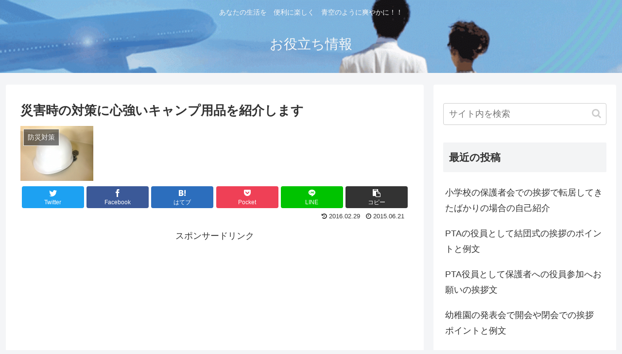

--- FILE ---
content_type: text/html; charset=UTF-8
request_url: https://yo-hu.xsrv.jp/1437.html
body_size: 25226
content:
<!doctype html>
<html lang="ja">

<head>
<meta charset="utf-8">
<meta http-equiv="X-UA-Compatible" content="IE=edge">
<meta name="viewport" content="width=device-width, initial-scale=1.0, viewport-fit=cover"/>

  
  <!-- preconnect dns-prefetch -->
<link rel="preconnect dns-prefetch" href="//www.googletagmanager.com">
<link rel="preconnect dns-prefetch" href="//www.google-analytics.com">
<link rel="preconnect dns-prefetch" href="//ajax.googleapis.com">
<link rel="preconnect dns-prefetch" href="//cdnjs.cloudflare.com">
<link rel="preconnect dns-prefetch" href="//pagead2.googlesyndication.com">
<link rel="preconnect dns-prefetch" href="//googleads.g.doubleclick.net">
<link rel="preconnect dns-prefetch" href="//tpc.googlesyndication.com">
<link rel="preconnect dns-prefetch" href="//ad.doubleclick.net">
<link rel="preconnect dns-prefetch" href="//www.gstatic.com">
<link rel="preconnect dns-prefetch" href="//cse.google.com">
<link rel="preconnect dns-prefetch" href="//fonts.gstatic.com">
<link rel="preconnect dns-prefetch" href="//fonts.googleapis.com">
<link rel="preconnect dns-prefetch" href="//cms.quantserve.com">
<link rel="preconnect dns-prefetch" href="//secure.gravatar.com">
<link rel="preconnect dns-prefetch" href="//cdn.syndication.twimg.com">
<link rel="preconnect dns-prefetch" href="//cdn.jsdelivr.net">
<link rel="preconnect dns-prefetch" href="//images-fe.ssl-images-amazon.com">
<link rel="preconnect dns-prefetch" href="//completion.amazon.com">
<link rel="preconnect dns-prefetch" href="//m.media-amazon.com">
<link rel="preconnect dns-prefetch" href="//i.moshimo.com">
<link rel="preconnect dns-prefetch" href="//aml.valuecommerce.com">
<link rel="preconnect dns-prefetch" href="//dalc.valuecommerce.com">
<link rel="preconnect dns-prefetch" href="//dalb.valuecommerce.com">
<title>災害時の対策に心強いキャンプ用品を紹介します</title>

<!-- OGP -->
<meta property="og:type" content="article">
<meta property="og:description" content="今お持ちのキャンプ道具を、災害のときにどう活用していくかを考えておられるのですね。 阪神淡路大震災や、東日本大震災の時のお話から、キャンプ用品を災害時に活用していくことについてお伝えします。">
<meta property="og:title" content="災害時の対策に心強いキャンプ用品を紹介します">
<meta property="og:url" content="https://yo-hu.xsrv.jp/1437.html">
<meta property="og:image" content="https://i2.wp.com/yo-hu.xsrv.jp/wp-content/uploads/2015/06/af1cee58ac336117a801e58449d4a5bb.png?fit=150%2C113&#038;ssl=1">
<meta property="og:site_name" content="お役立ち情報">
<meta property="og:locale" content="ja_JP">
<meta property="article:published_time" content="2015-06-21T23:03:12+09:00" />
<meta property="article:modified_time" content="2016-02-29T11:28:16+09:00" />
<meta property="article:section" content="防災対策">
<meta property="article:tag" content="キャンプ用品">
<!-- /OGP -->

<!-- Twitter Card -->
<meta name="twitter:card" content="summary_large_image">
<meta property="twitter:description" content="今お持ちのキャンプ道具を、災害のときにどう活用していくかを考えておられるのですね。 阪神淡路大震災や、東日本大震災の時のお話から、キャンプ用品を災害時に活用していくことについてお伝えします。">
<meta property="twitter:title" content="災害時の対策に心強いキャンプ用品を紹介します">
<meta property="twitter:url" content="https://yo-hu.xsrv.jp/1437.html">
<meta name="twitter:image" content="https://i2.wp.com/yo-hu.xsrv.jp/wp-content/uploads/2015/06/af1cee58ac336117a801e58449d4a5bb.png?fit=150%2C113&#038;ssl=1">
<meta name="twitter:domain" content="yo-hu.xsrv.jp">
<!-- /Twitter Card -->

<!-- All In One SEO Pack 3.6.2ob_start_detected [-1,-1] -->
<meta name="description"  content="今お持ちのキャンプ道具を、災害のときにどう活用していくかを考えておられるのですね。 阪神淡路大震災や、東日本大震災の時のお話から、キャンプ用品を災害時に活用していくことについてお伝えします。" />

<meta name="keywords"  content="災害対策,キャンプ用品,防災対策" />

<script type="application/ld+json" class="aioseop-schema">{"@context":"https://schema.org","@graph":[{"@type":"Organization","@id":"https://yo-hu.xsrv.jp/#organization","url":"https://yo-hu.xsrv.jp/","name":"お役立ち情報","sameAs":[]},{"@type":"WebSite","@id":"https://yo-hu.xsrv.jp/#website","url":"https://yo-hu.xsrv.jp/","name":"お役立ち情報","publisher":{"@id":"https://yo-hu.xsrv.jp/#organization"}},{"@type":"WebPage","@id":"https://yo-hu.xsrv.jp/1437.html#webpage","url":"https://yo-hu.xsrv.jp/1437.html","inLanguage":"ja","name":"災害時の対策に心強いキャンプ用品を紹介します","isPartOf":{"@id":"https://yo-hu.xsrv.jp/#website"},"breadcrumb":{"@id":"https://yo-hu.xsrv.jp/1437.html#breadcrumblist"},"description":"今お持ちのキャンプ道具を、災害のときにどう活用していくかを考えておられるのですね。\r\n\r\n \r\n\r\n阪神淡路大震災や、東日本大震災の時のお話から、キャンプ用品を災害時に活用していくことについてお伝えします。","image":{"@type":"ImageObject","@id":"https://yo-hu.xsrv.jp/1437.html#primaryimage","url":"https://i2.wp.com/yo-hu.xsrv.jp/wp-content/uploads/2015/06/af1cee58ac336117a801e58449d4a5bb.png?fit=150%2C113&ssl=1","width":150,"height":113},"primaryImageOfPage":{"@id":"https://yo-hu.xsrv.jp/1437.html#primaryimage"},"datePublished":"2015-06-21T14:03:12+09:00","dateModified":"2016-02-29T02:28:16+09:00"},{"@type":"Article","@id":"https://yo-hu.xsrv.jp/1437.html#article","isPartOf":{"@id":"https://yo-hu.xsrv.jp/1437.html#webpage"},"author":{"@id":"https://yo-hu.xsrv.jp/author/isihara-yohu#author"},"headline":"災害時の対策に心強いキャンプ用品を紹介します","datePublished":"2015-06-21T14:03:12+09:00","dateModified":"2016-02-29T02:28:16+09:00","commentCount":0,"mainEntityOfPage":{"@id":"https://yo-hu.xsrv.jp/1437.html#webpage"},"publisher":{"@id":"https://yo-hu.xsrv.jp/#organization"},"articleSection":"防災対策, キャンプ用品","image":{"@type":"ImageObject","@id":"https://yo-hu.xsrv.jp/1437.html#primaryimage","url":"https://i2.wp.com/yo-hu.xsrv.jp/wp-content/uploads/2015/06/af1cee58ac336117a801e58449d4a5bb.png?fit=150%2C113&ssl=1","width":150,"height":113}},{"@type":"Person","@id":"https://yo-hu.xsrv.jp/author/isihara-yohu#author","name":"石森 陽楓","sameAs":[],"image":{"@type":"ImageObject","@id":"https://yo-hu.xsrv.jp/#personlogo","url":"https://secure.gravatar.com/avatar/055eb0c9271bafa311fdd74b0d05a2fb?s=96&r=g","width":96,"height":96,"caption":"石森 陽楓"}},{"@type":"BreadcrumbList","@id":"https://yo-hu.xsrv.jp/1437.html#breadcrumblist","itemListElement":[{"@type":"ListItem","position":1,"item":{"@type":"WebPage","@id":"https://yo-hu.xsrv.jp/","url":"https://yo-hu.xsrv.jp/","name":"お役立ち情報"}},{"@type":"ListItem","position":2,"item":{"@type":"WebPage","@id":"https://yo-hu.xsrv.jp/1437.html","url":"https://yo-hu.xsrv.jp/1437.html","name":"災害時の対策に心強いキャンプ用品を紹介します"}}]}]}</script>
<link rel="canonical" href="https://yo-hu.xsrv.jp/1437.html" />
<!-- All In One SEO Pack -->
<link rel='dns-prefetch' href='//ajax.googleapis.com' />
<link rel='dns-prefetch' href='//cdnjs.cloudflare.com' />
<link rel='dns-prefetch' href='//secure.gravatar.com' />
<link rel='dns-prefetch' href='//s.w.org' />
<link rel="alternate" type="application/rss+xml" title="お役立ち情報 &raquo; フィード" href="https://yo-hu.xsrv.jp/feed" />
<link rel="alternate" type="application/rss+xml" title="お役立ち情報 &raquo; コメントフィード" href="https://yo-hu.xsrv.jp/comments/feed" />
<link rel="alternate" type="application/rss+xml" title="お役立ち情報 &raquo; 災害時の対策に心強いキャンプ用品を紹介します のコメントのフィード" href="https://yo-hu.xsrv.jp/1437.html/feed" />
<link rel='stylesheet' id='cocoon-style-css'  href='https://yo-hu.xsrv.jp/wp-content/themes/cocoon-master/style.css?ver=5.4.18&#038;fver=20200516110728' media='all' />
<style id='cocoon-style-inline-css'>
@media screen and (max-width:480px){.page-body,.menu-content{font-size:16px}}.header .header-in{min-height:150px}.header{background-image:url(https://yo-hu.xsrv.jp/wp-content/uploads/2020/05/cropped-02-blue.gif)}.header,.header .site-name-text{color:#f7f7f7}.main{width:860px}.sidebar{width:376px}@media screen and (max-width:1260px){.wrap{width:auto}.main,.sidebar,.sidebar-left .main,.sidebar-left .sidebar{margin:0 .5%}.main{width:67%}.sidebar{padding:10px;width:30%}.entry-card-thumb{width:38%}.entry-card-content{margin-left:40%}}body::after{content:url(https://yo-hu.xsrv.jp/wp-content/themes/cocoon-master/lib/analytics/access.php?post_id=1437&post_type=post);visibility:hidden;position:absolute;bottom:0;right:0;width:1px;height:1px;overflow:hidden}.toc-checkbox{display:none}.toc-content{visibility:hidden;height:0;opacity:.2;transition:all .5s ease-out}.toc-checkbox:checked~.toc-content{visibility:visible;padding-top:.6em;height:100%;opacity:1}.toc-title::after{content:'[開く]';margin-left:.5em;cursor:pointer;font-size:.8em}.toc-title:hover::after{text-decoration:underline}.toc-checkbox:checked+.toc-title::after{content:'[閉じる]'}#respond{display:none}.entry-content>*,.demo .entry-content p{line-height:1.8}.entry-content>*,.demo .entry-content p{margin-top:1.4em;margin-bottom:1.4em}.entry-content>.micro-top{margin-bottom:-1.54em}.entry-content>.micro-balloon{margin-bottom:-1.12em}.entry-content>.micro-bottom{margin-top:-1.54em}.entry-content>.micro-bottom.micro-balloon{margin-top:-1.12em;margin-bottom:1.4em}.blank-box.bb-key-color{border-color:#19448e}.iic-key-color li::before{color:#19448e}.blank-box.bb-tab.bb-key-color::before{background-color:#19448e}.tb-key-color .toggle-button{border:1px solid #19448e;background:#19448e;color:#fff}.tb-key-color .toggle-button::before{color:#ccc}.tb-key-color .toggle-checkbox:checked~.toggle-content{border-color:#19448e}.cb-key-color.caption-box{border-color:#19448e}.cb-key-color .caption-box-label{background-color:#19448e;color:#fff}.tcb-key-color .tab-caption-box-label{background-color:#19448e;color:#fff}.tcb-key-color .tab-caption-box-content{border-color:#19448e}.lb-key-color .label-box-content{border-color:#19448e}.mc-key-color{background-color:#19448e;color:#fff;border:0}.mc-key-color.micro-bottom::after{border-bottom-color:#19448e;border-top-color:transparent}.mc-key-color::before{border-top-color:transparent;border-bottom-color:transparent}.mc-key-color::after{border-top-color:#19448e}.btn-key-color,.btn-wrap.btn-wrap-key-color>a{background-color:#19448e}.has-text-color.has-key-color-color{color:#19448e}.has-background.has-key-color-background-color{background-color:#19448e}.article.page-body,body#tinymce.wp-editor{background-color:#fff}.article.page-body,.editor-post-title__block .editor-post-title__input,body#tinymce.wp-editor{color:#333}.body .has-key-color-background-color{background-color:#19448e}.body .has-key-color-color{color:#19448e}.body .has-key-color-border-color{border-color:#19448e}.btn-wrap.has-key-color-background-color>a{background-color:#19448e}.btn-wrap.has-key-color-color>a{color:#19448e}.btn-wrap.has-key-color-border-color>a{border-color:#19448e}.bb-tab.has-key-color-border-color .bb-label{background-color:#19448e}.toggle-wrap.has-key-color-border-color .toggle-button{background-color:#19448e}.toggle-wrap.has-key-color-border-color .toggle-button,.toggle-wrap.has-key-color-border-color .toggle-content{border-color:#19448e}.iconlist-box.has-key-color-icon-color li::before{color:#19448e}.micro-balloon.has-key-color-background-color{background-color:#19448e;border-color:transparent}.micro-balloon.has-key-color-background-color.micro-bottom::after{border-bottom-color:#19448e;border-top-color:transparent}.micro-balloon.has-key-color-background-color::before{border-top-color:transparent;border-bottom-color:transparent}.micro-balloon.has-key-color-background-color::after{border-top-color:#19448e}.micro-balloon.has-border-color.has-key-color-border-color{border-color:#19448e}.micro-balloon.micro-top.has-key-color-border-color::before{border-top-color:#19448e}.micro-balloon.micro-bottom.has-key-color-border-color::before{border-bottom-color:#19448e}.caption-box.has-key-color-border-color .box-label{background-color:#19448e}.tab-caption-box.has-key-color-border-color .box-label{background-color:#19448e}.tab-caption-box.has-key-color-border-color .box-content{border-color:#19448e}.tab-caption-box.has-key-color-background-color .box-content{background-color:#19448e}.label-box.has-key-color-border-color .box-content{border-color:#19448e}.label-box.has-key-color-background-color .box-content{background-color:#19448e}.sbp-l .speech-balloon.has-key-color-border-color::before{border-right-color:#19448e}.sbp-r .speech-balloon.has-key-color-border-color::before{border-left-color:#19448e}.sbp-l .speech-balloon.has-key-color-background-color::after{border-right-color:#19448e}.sbp-r .speech-balloon.has-key-color-background-color::after{border-left-color:#19448e}.sbs-line.sbp-r .speech-balloon.has-key-color-background-color{background-color:#19448e}.sbs-line.sbp-r .speech-balloon.has-key-color-border-color{border-color:#19448e}.speech-wrap.sbs-think .speech-balloon.has-key-color-border-color::before,.speech-wrap.sbs-think .speech-balloon.has-key-color-border-color::after{border-color:#19448e}.sbs-think .speech-balloon.has-key-color-background-color::before,.sbs-think .speech-balloon.has-key-color-background-color::after{background-color:#19448e}.timeline-box.has-key-color-point-color .timeline-item::before{background-color:#19448e}.body .has-red-background-color{background-color:#e60033}.body .has-red-color{color:#e60033}.body .has-red-border-color{border-color:#e60033}.btn-wrap.has-red-background-color>a{background-color:#e60033}.btn-wrap.has-red-color>a{color:#e60033}.btn-wrap.has-red-border-color>a{border-color:#e60033}.bb-tab.has-red-border-color .bb-label{background-color:#e60033}.toggle-wrap.has-red-border-color .toggle-button{background-color:#e60033}.toggle-wrap.has-red-border-color .toggle-button,.toggle-wrap.has-red-border-color .toggle-content{border-color:#e60033}.iconlist-box.has-red-icon-color li::before{color:#e60033}.micro-balloon.has-red-background-color{background-color:#e60033;border-color:transparent}.micro-balloon.has-red-background-color.micro-bottom::after{border-bottom-color:#e60033;border-top-color:transparent}.micro-balloon.has-red-background-color::before{border-top-color:transparent;border-bottom-color:transparent}.micro-balloon.has-red-background-color::after{border-top-color:#e60033}.micro-balloon.has-border-color.has-red-border-color{border-color:#e60033}.micro-balloon.micro-top.has-red-border-color::before{border-top-color:#e60033}.micro-balloon.micro-bottom.has-red-border-color::before{border-bottom-color:#e60033}.caption-box.has-red-border-color .box-label{background-color:#e60033}.tab-caption-box.has-red-border-color .box-label{background-color:#e60033}.tab-caption-box.has-red-border-color .box-content{border-color:#e60033}.tab-caption-box.has-red-background-color .box-content{background-color:#e60033}.label-box.has-red-border-color .box-content{border-color:#e60033}.label-box.has-red-background-color .box-content{background-color:#e60033}.sbp-l .speech-balloon.has-red-border-color::before{border-right-color:#e60033}.sbp-r .speech-balloon.has-red-border-color::before{border-left-color:#e60033}.sbp-l .speech-balloon.has-red-background-color::after{border-right-color:#e60033}.sbp-r .speech-balloon.has-red-background-color::after{border-left-color:#e60033}.sbs-line.sbp-r .speech-balloon.has-red-background-color{background-color:#e60033}.sbs-line.sbp-r .speech-balloon.has-red-border-color{border-color:#e60033}.speech-wrap.sbs-think .speech-balloon.has-red-border-color::before,.speech-wrap.sbs-think .speech-balloon.has-red-border-color::after{border-color:#e60033}.sbs-think .speech-balloon.has-red-background-color::before,.sbs-think .speech-balloon.has-red-background-color::after{background-color:#e60033}.timeline-box.has-red-point-color .timeline-item::before{background-color:#e60033}.body .has-pink-background-color{background-color:#e95295}.body .has-pink-color{color:#e95295}.body .has-pink-border-color{border-color:#e95295}.btn-wrap.has-pink-background-color>a{background-color:#e95295}.btn-wrap.has-pink-color>a{color:#e95295}.btn-wrap.has-pink-border-color>a{border-color:#e95295}.bb-tab.has-pink-border-color .bb-label{background-color:#e95295}.toggle-wrap.has-pink-border-color .toggle-button{background-color:#e95295}.toggle-wrap.has-pink-border-color .toggle-button,.toggle-wrap.has-pink-border-color .toggle-content{border-color:#e95295}.iconlist-box.has-pink-icon-color li::before{color:#e95295}.micro-balloon.has-pink-background-color{background-color:#e95295;border-color:transparent}.micro-balloon.has-pink-background-color.micro-bottom::after{border-bottom-color:#e95295;border-top-color:transparent}.micro-balloon.has-pink-background-color::before{border-top-color:transparent;border-bottom-color:transparent}.micro-balloon.has-pink-background-color::after{border-top-color:#e95295}.micro-balloon.has-border-color.has-pink-border-color{border-color:#e95295}.micro-balloon.micro-top.has-pink-border-color::before{border-top-color:#e95295}.micro-balloon.micro-bottom.has-pink-border-color::before{border-bottom-color:#e95295}.caption-box.has-pink-border-color .box-label{background-color:#e95295}.tab-caption-box.has-pink-border-color .box-label{background-color:#e95295}.tab-caption-box.has-pink-border-color .box-content{border-color:#e95295}.tab-caption-box.has-pink-background-color .box-content{background-color:#e95295}.label-box.has-pink-border-color .box-content{border-color:#e95295}.label-box.has-pink-background-color .box-content{background-color:#e95295}.sbp-l .speech-balloon.has-pink-border-color::before{border-right-color:#e95295}.sbp-r .speech-balloon.has-pink-border-color::before{border-left-color:#e95295}.sbp-l .speech-balloon.has-pink-background-color::after{border-right-color:#e95295}.sbp-r .speech-balloon.has-pink-background-color::after{border-left-color:#e95295}.sbs-line.sbp-r .speech-balloon.has-pink-background-color{background-color:#e95295}.sbs-line.sbp-r .speech-balloon.has-pink-border-color{border-color:#e95295}.speech-wrap.sbs-think .speech-balloon.has-pink-border-color::before,.speech-wrap.sbs-think .speech-balloon.has-pink-border-color::after{border-color:#e95295}.sbs-think .speech-balloon.has-pink-background-color::before,.sbs-think .speech-balloon.has-pink-background-color::after{background-color:#e95295}.timeline-box.has-pink-point-color .timeline-item::before{background-color:#e95295}.body .has-purple-background-color{background-color:#884898}.body .has-purple-color{color:#884898}.body .has-purple-border-color{border-color:#884898}.btn-wrap.has-purple-background-color>a{background-color:#884898}.btn-wrap.has-purple-color>a{color:#884898}.btn-wrap.has-purple-border-color>a{border-color:#884898}.bb-tab.has-purple-border-color .bb-label{background-color:#884898}.toggle-wrap.has-purple-border-color .toggle-button{background-color:#884898}.toggle-wrap.has-purple-border-color .toggle-button,.toggle-wrap.has-purple-border-color .toggle-content{border-color:#884898}.iconlist-box.has-purple-icon-color li::before{color:#884898}.micro-balloon.has-purple-background-color{background-color:#884898;border-color:transparent}.micro-balloon.has-purple-background-color.micro-bottom::after{border-bottom-color:#884898;border-top-color:transparent}.micro-balloon.has-purple-background-color::before{border-top-color:transparent;border-bottom-color:transparent}.micro-balloon.has-purple-background-color::after{border-top-color:#884898}.micro-balloon.has-border-color.has-purple-border-color{border-color:#884898}.micro-balloon.micro-top.has-purple-border-color::before{border-top-color:#884898}.micro-balloon.micro-bottom.has-purple-border-color::before{border-bottom-color:#884898}.caption-box.has-purple-border-color .box-label{background-color:#884898}.tab-caption-box.has-purple-border-color .box-label{background-color:#884898}.tab-caption-box.has-purple-border-color .box-content{border-color:#884898}.tab-caption-box.has-purple-background-color .box-content{background-color:#884898}.label-box.has-purple-border-color .box-content{border-color:#884898}.label-box.has-purple-background-color .box-content{background-color:#884898}.sbp-l .speech-balloon.has-purple-border-color::before{border-right-color:#884898}.sbp-r .speech-balloon.has-purple-border-color::before{border-left-color:#884898}.sbp-l .speech-balloon.has-purple-background-color::after{border-right-color:#884898}.sbp-r .speech-balloon.has-purple-background-color::after{border-left-color:#884898}.sbs-line.sbp-r .speech-balloon.has-purple-background-color{background-color:#884898}.sbs-line.sbp-r .speech-balloon.has-purple-border-color{border-color:#884898}.speech-wrap.sbs-think .speech-balloon.has-purple-border-color::before,.speech-wrap.sbs-think .speech-balloon.has-purple-border-color::after{border-color:#884898}.sbs-think .speech-balloon.has-purple-background-color::before,.sbs-think .speech-balloon.has-purple-background-color::after{background-color:#884898}.timeline-box.has-purple-point-color .timeline-item::before{background-color:#884898}.body .has-deep-background-color{background-color:#55295b}.body .has-deep-color{color:#55295b}.body .has-deep-border-color{border-color:#55295b}.btn-wrap.has-deep-background-color>a{background-color:#55295b}.btn-wrap.has-deep-color>a{color:#55295b}.btn-wrap.has-deep-border-color>a{border-color:#55295b}.bb-tab.has-deep-border-color .bb-label{background-color:#55295b}.toggle-wrap.has-deep-border-color .toggle-button{background-color:#55295b}.toggle-wrap.has-deep-border-color .toggle-button,.toggle-wrap.has-deep-border-color .toggle-content{border-color:#55295b}.iconlist-box.has-deep-icon-color li::before{color:#55295b}.micro-balloon.has-deep-background-color{background-color:#55295b;border-color:transparent}.micro-balloon.has-deep-background-color.micro-bottom::after{border-bottom-color:#55295b;border-top-color:transparent}.micro-balloon.has-deep-background-color::before{border-top-color:transparent;border-bottom-color:transparent}.micro-balloon.has-deep-background-color::after{border-top-color:#55295b}.micro-balloon.has-border-color.has-deep-border-color{border-color:#55295b}.micro-balloon.micro-top.has-deep-border-color::before{border-top-color:#55295b}.micro-balloon.micro-bottom.has-deep-border-color::before{border-bottom-color:#55295b}.caption-box.has-deep-border-color .box-label{background-color:#55295b}.tab-caption-box.has-deep-border-color .box-label{background-color:#55295b}.tab-caption-box.has-deep-border-color .box-content{border-color:#55295b}.tab-caption-box.has-deep-background-color .box-content{background-color:#55295b}.label-box.has-deep-border-color .box-content{border-color:#55295b}.label-box.has-deep-background-color .box-content{background-color:#55295b}.sbp-l .speech-balloon.has-deep-border-color::before{border-right-color:#55295b}.sbp-r .speech-balloon.has-deep-border-color::before{border-left-color:#55295b}.sbp-l .speech-balloon.has-deep-background-color::after{border-right-color:#55295b}.sbp-r .speech-balloon.has-deep-background-color::after{border-left-color:#55295b}.sbs-line.sbp-r .speech-balloon.has-deep-background-color{background-color:#55295b}.sbs-line.sbp-r .speech-balloon.has-deep-border-color{border-color:#55295b}.speech-wrap.sbs-think .speech-balloon.has-deep-border-color::before,.speech-wrap.sbs-think .speech-balloon.has-deep-border-color::after{border-color:#55295b}.sbs-think .speech-balloon.has-deep-background-color::before,.sbs-think .speech-balloon.has-deep-background-color::after{background-color:#55295b}.timeline-box.has-deep-point-color .timeline-item::before{background-color:#55295b}.body .has-indigo-background-color{background-color:#1e50a2}.body .has-indigo-color{color:#1e50a2}.body .has-indigo-border-color{border-color:#1e50a2}.btn-wrap.has-indigo-background-color>a{background-color:#1e50a2}.btn-wrap.has-indigo-color>a{color:#1e50a2}.btn-wrap.has-indigo-border-color>a{border-color:#1e50a2}.bb-tab.has-indigo-border-color .bb-label{background-color:#1e50a2}.toggle-wrap.has-indigo-border-color .toggle-button{background-color:#1e50a2}.toggle-wrap.has-indigo-border-color .toggle-button,.toggle-wrap.has-indigo-border-color .toggle-content{border-color:#1e50a2}.iconlist-box.has-indigo-icon-color li::before{color:#1e50a2}.micro-balloon.has-indigo-background-color{background-color:#1e50a2;border-color:transparent}.micro-balloon.has-indigo-background-color.micro-bottom::after{border-bottom-color:#1e50a2;border-top-color:transparent}.micro-balloon.has-indigo-background-color::before{border-top-color:transparent;border-bottom-color:transparent}.micro-balloon.has-indigo-background-color::after{border-top-color:#1e50a2}.micro-balloon.has-border-color.has-indigo-border-color{border-color:#1e50a2}.micro-balloon.micro-top.has-indigo-border-color::before{border-top-color:#1e50a2}.micro-balloon.micro-bottom.has-indigo-border-color::before{border-bottom-color:#1e50a2}.caption-box.has-indigo-border-color .box-label{background-color:#1e50a2}.tab-caption-box.has-indigo-border-color .box-label{background-color:#1e50a2}.tab-caption-box.has-indigo-border-color .box-content{border-color:#1e50a2}.tab-caption-box.has-indigo-background-color .box-content{background-color:#1e50a2}.label-box.has-indigo-border-color .box-content{border-color:#1e50a2}.label-box.has-indigo-background-color .box-content{background-color:#1e50a2}.sbp-l .speech-balloon.has-indigo-border-color::before{border-right-color:#1e50a2}.sbp-r .speech-balloon.has-indigo-border-color::before{border-left-color:#1e50a2}.sbp-l .speech-balloon.has-indigo-background-color::after{border-right-color:#1e50a2}.sbp-r .speech-balloon.has-indigo-background-color::after{border-left-color:#1e50a2}.sbs-line.sbp-r .speech-balloon.has-indigo-background-color{background-color:#1e50a2}.sbs-line.sbp-r .speech-balloon.has-indigo-border-color{border-color:#1e50a2}.speech-wrap.sbs-think .speech-balloon.has-indigo-border-color::before,.speech-wrap.sbs-think .speech-balloon.has-indigo-border-color::after{border-color:#1e50a2}.sbs-think .speech-balloon.has-indigo-background-color::before,.sbs-think .speech-balloon.has-indigo-background-color::after{background-color:#1e50a2}.timeline-box.has-indigo-point-color .timeline-item::before{background-color:#1e50a2}.body .has-blue-background-color{background-color:#0095d9}.body .has-blue-color{color:#0095d9}.body .has-blue-border-color{border-color:#0095d9}.btn-wrap.has-blue-background-color>a{background-color:#0095d9}.btn-wrap.has-blue-color>a{color:#0095d9}.btn-wrap.has-blue-border-color>a{border-color:#0095d9}.bb-tab.has-blue-border-color .bb-label{background-color:#0095d9}.toggle-wrap.has-blue-border-color .toggle-button{background-color:#0095d9}.toggle-wrap.has-blue-border-color .toggle-button,.toggle-wrap.has-blue-border-color .toggle-content{border-color:#0095d9}.iconlist-box.has-blue-icon-color li::before{color:#0095d9}.micro-balloon.has-blue-background-color{background-color:#0095d9;border-color:transparent}.micro-balloon.has-blue-background-color.micro-bottom::after{border-bottom-color:#0095d9;border-top-color:transparent}.micro-balloon.has-blue-background-color::before{border-top-color:transparent;border-bottom-color:transparent}.micro-balloon.has-blue-background-color::after{border-top-color:#0095d9}.micro-balloon.has-border-color.has-blue-border-color{border-color:#0095d9}.micro-balloon.micro-top.has-blue-border-color::before{border-top-color:#0095d9}.micro-balloon.micro-bottom.has-blue-border-color::before{border-bottom-color:#0095d9}.caption-box.has-blue-border-color .box-label{background-color:#0095d9}.tab-caption-box.has-blue-border-color .box-label{background-color:#0095d9}.tab-caption-box.has-blue-border-color .box-content{border-color:#0095d9}.tab-caption-box.has-blue-background-color .box-content{background-color:#0095d9}.label-box.has-blue-border-color .box-content{border-color:#0095d9}.label-box.has-blue-background-color .box-content{background-color:#0095d9}.sbp-l .speech-balloon.has-blue-border-color::before{border-right-color:#0095d9}.sbp-r .speech-balloon.has-blue-border-color::before{border-left-color:#0095d9}.sbp-l .speech-balloon.has-blue-background-color::after{border-right-color:#0095d9}.sbp-r .speech-balloon.has-blue-background-color::after{border-left-color:#0095d9}.sbs-line.sbp-r .speech-balloon.has-blue-background-color{background-color:#0095d9}.sbs-line.sbp-r .speech-balloon.has-blue-border-color{border-color:#0095d9}.speech-wrap.sbs-think .speech-balloon.has-blue-border-color::before,.speech-wrap.sbs-think .speech-balloon.has-blue-border-color::after{border-color:#0095d9}.sbs-think .speech-balloon.has-blue-background-color::before,.sbs-think .speech-balloon.has-blue-background-color::after{background-color:#0095d9}.timeline-box.has-blue-point-color .timeline-item::before{background-color:#0095d9}.body .has-light-blue-background-color{background-color:#2ca9e1}.body .has-light-blue-color{color:#2ca9e1}.body .has-light-blue-border-color{border-color:#2ca9e1}.btn-wrap.has-light-blue-background-color>a{background-color:#2ca9e1}.btn-wrap.has-light-blue-color>a{color:#2ca9e1}.btn-wrap.has-light-blue-border-color>a{border-color:#2ca9e1}.bb-tab.has-light-blue-border-color .bb-label{background-color:#2ca9e1}.toggle-wrap.has-light-blue-border-color .toggle-button{background-color:#2ca9e1}.toggle-wrap.has-light-blue-border-color .toggle-button,.toggle-wrap.has-light-blue-border-color .toggle-content{border-color:#2ca9e1}.iconlist-box.has-light-blue-icon-color li::before{color:#2ca9e1}.micro-balloon.has-light-blue-background-color{background-color:#2ca9e1;border-color:transparent}.micro-balloon.has-light-blue-background-color.micro-bottom::after{border-bottom-color:#2ca9e1;border-top-color:transparent}.micro-balloon.has-light-blue-background-color::before{border-top-color:transparent;border-bottom-color:transparent}.micro-balloon.has-light-blue-background-color::after{border-top-color:#2ca9e1}.micro-balloon.has-border-color.has-light-blue-border-color{border-color:#2ca9e1}.micro-balloon.micro-top.has-light-blue-border-color::before{border-top-color:#2ca9e1}.micro-balloon.micro-bottom.has-light-blue-border-color::before{border-bottom-color:#2ca9e1}.caption-box.has-light-blue-border-color .box-label{background-color:#2ca9e1}.tab-caption-box.has-light-blue-border-color .box-label{background-color:#2ca9e1}.tab-caption-box.has-light-blue-border-color .box-content{border-color:#2ca9e1}.tab-caption-box.has-light-blue-background-color .box-content{background-color:#2ca9e1}.label-box.has-light-blue-border-color .box-content{border-color:#2ca9e1}.label-box.has-light-blue-background-color .box-content{background-color:#2ca9e1}.sbp-l .speech-balloon.has-light-blue-border-color::before{border-right-color:#2ca9e1}.sbp-r .speech-balloon.has-light-blue-border-color::before{border-left-color:#2ca9e1}.sbp-l .speech-balloon.has-light-blue-background-color::after{border-right-color:#2ca9e1}.sbp-r .speech-balloon.has-light-blue-background-color::after{border-left-color:#2ca9e1}.sbs-line.sbp-r .speech-balloon.has-light-blue-background-color{background-color:#2ca9e1}.sbs-line.sbp-r .speech-balloon.has-light-blue-border-color{border-color:#2ca9e1}.speech-wrap.sbs-think .speech-balloon.has-light-blue-border-color::before,.speech-wrap.sbs-think .speech-balloon.has-light-blue-border-color::after{border-color:#2ca9e1}.sbs-think .speech-balloon.has-light-blue-background-color::before,.sbs-think .speech-balloon.has-light-blue-background-color::after{background-color:#2ca9e1}.timeline-box.has-light-blue-point-color .timeline-item::before{background-color:#2ca9e1}.body .has-cyan-background-color{background-color:#00a3af}.body .has-cyan-color{color:#00a3af}.body .has-cyan-border-color{border-color:#00a3af}.btn-wrap.has-cyan-background-color>a{background-color:#00a3af}.btn-wrap.has-cyan-color>a{color:#00a3af}.btn-wrap.has-cyan-border-color>a{border-color:#00a3af}.bb-tab.has-cyan-border-color .bb-label{background-color:#00a3af}.toggle-wrap.has-cyan-border-color .toggle-button{background-color:#00a3af}.toggle-wrap.has-cyan-border-color .toggle-button,.toggle-wrap.has-cyan-border-color .toggle-content{border-color:#00a3af}.iconlist-box.has-cyan-icon-color li::before{color:#00a3af}.micro-balloon.has-cyan-background-color{background-color:#00a3af;border-color:transparent}.micro-balloon.has-cyan-background-color.micro-bottom::after{border-bottom-color:#00a3af;border-top-color:transparent}.micro-balloon.has-cyan-background-color::before{border-top-color:transparent;border-bottom-color:transparent}.micro-balloon.has-cyan-background-color::after{border-top-color:#00a3af}.micro-balloon.has-border-color.has-cyan-border-color{border-color:#00a3af}.micro-balloon.micro-top.has-cyan-border-color::before{border-top-color:#00a3af}.micro-balloon.micro-bottom.has-cyan-border-color::before{border-bottom-color:#00a3af}.caption-box.has-cyan-border-color .box-label{background-color:#00a3af}.tab-caption-box.has-cyan-border-color .box-label{background-color:#00a3af}.tab-caption-box.has-cyan-border-color .box-content{border-color:#00a3af}.tab-caption-box.has-cyan-background-color .box-content{background-color:#00a3af}.label-box.has-cyan-border-color .box-content{border-color:#00a3af}.label-box.has-cyan-background-color .box-content{background-color:#00a3af}.sbp-l .speech-balloon.has-cyan-border-color::before{border-right-color:#00a3af}.sbp-r .speech-balloon.has-cyan-border-color::before{border-left-color:#00a3af}.sbp-l .speech-balloon.has-cyan-background-color::after{border-right-color:#00a3af}.sbp-r .speech-balloon.has-cyan-background-color::after{border-left-color:#00a3af}.sbs-line.sbp-r .speech-balloon.has-cyan-background-color{background-color:#00a3af}.sbs-line.sbp-r .speech-balloon.has-cyan-border-color{border-color:#00a3af}.speech-wrap.sbs-think .speech-balloon.has-cyan-border-color::before,.speech-wrap.sbs-think .speech-balloon.has-cyan-border-color::after{border-color:#00a3af}.sbs-think .speech-balloon.has-cyan-background-color::before,.sbs-think .speech-balloon.has-cyan-background-color::after{background-color:#00a3af}.timeline-box.has-cyan-point-color .timeline-item::before{background-color:#00a3af}.body .has-teal-background-color{background-color:#007b43}.body .has-teal-color{color:#007b43}.body .has-teal-border-color{border-color:#007b43}.btn-wrap.has-teal-background-color>a{background-color:#007b43}.btn-wrap.has-teal-color>a{color:#007b43}.btn-wrap.has-teal-border-color>a{border-color:#007b43}.bb-tab.has-teal-border-color .bb-label{background-color:#007b43}.toggle-wrap.has-teal-border-color .toggle-button{background-color:#007b43}.toggle-wrap.has-teal-border-color .toggle-button,.toggle-wrap.has-teal-border-color .toggle-content{border-color:#007b43}.iconlist-box.has-teal-icon-color li::before{color:#007b43}.micro-balloon.has-teal-background-color{background-color:#007b43;border-color:transparent}.micro-balloon.has-teal-background-color.micro-bottom::after{border-bottom-color:#007b43;border-top-color:transparent}.micro-balloon.has-teal-background-color::before{border-top-color:transparent;border-bottom-color:transparent}.micro-balloon.has-teal-background-color::after{border-top-color:#007b43}.micro-balloon.has-border-color.has-teal-border-color{border-color:#007b43}.micro-balloon.micro-top.has-teal-border-color::before{border-top-color:#007b43}.micro-balloon.micro-bottom.has-teal-border-color::before{border-bottom-color:#007b43}.caption-box.has-teal-border-color .box-label{background-color:#007b43}.tab-caption-box.has-teal-border-color .box-label{background-color:#007b43}.tab-caption-box.has-teal-border-color .box-content{border-color:#007b43}.tab-caption-box.has-teal-background-color .box-content{background-color:#007b43}.label-box.has-teal-border-color .box-content{border-color:#007b43}.label-box.has-teal-background-color .box-content{background-color:#007b43}.sbp-l .speech-balloon.has-teal-border-color::before{border-right-color:#007b43}.sbp-r .speech-balloon.has-teal-border-color::before{border-left-color:#007b43}.sbp-l .speech-balloon.has-teal-background-color::after{border-right-color:#007b43}.sbp-r .speech-balloon.has-teal-background-color::after{border-left-color:#007b43}.sbs-line.sbp-r .speech-balloon.has-teal-background-color{background-color:#007b43}.sbs-line.sbp-r .speech-balloon.has-teal-border-color{border-color:#007b43}.speech-wrap.sbs-think .speech-balloon.has-teal-border-color::before,.speech-wrap.sbs-think .speech-balloon.has-teal-border-color::after{border-color:#007b43}.sbs-think .speech-balloon.has-teal-background-color::before,.sbs-think .speech-balloon.has-teal-background-color::after{background-color:#007b43}.timeline-box.has-teal-point-color .timeline-item::before{background-color:#007b43}.body .has-green-background-color{background-color:#3eb370}.body .has-green-color{color:#3eb370}.body .has-green-border-color{border-color:#3eb370}.btn-wrap.has-green-background-color>a{background-color:#3eb370}.btn-wrap.has-green-color>a{color:#3eb370}.btn-wrap.has-green-border-color>a{border-color:#3eb370}.bb-tab.has-green-border-color .bb-label{background-color:#3eb370}.toggle-wrap.has-green-border-color .toggle-button{background-color:#3eb370}.toggle-wrap.has-green-border-color .toggle-button,.toggle-wrap.has-green-border-color .toggle-content{border-color:#3eb370}.iconlist-box.has-green-icon-color li::before{color:#3eb370}.micro-balloon.has-green-background-color{background-color:#3eb370;border-color:transparent}.micro-balloon.has-green-background-color.micro-bottom::after{border-bottom-color:#3eb370;border-top-color:transparent}.micro-balloon.has-green-background-color::before{border-top-color:transparent;border-bottom-color:transparent}.micro-balloon.has-green-background-color::after{border-top-color:#3eb370}.micro-balloon.has-border-color.has-green-border-color{border-color:#3eb370}.micro-balloon.micro-top.has-green-border-color::before{border-top-color:#3eb370}.micro-balloon.micro-bottom.has-green-border-color::before{border-bottom-color:#3eb370}.caption-box.has-green-border-color .box-label{background-color:#3eb370}.tab-caption-box.has-green-border-color .box-label{background-color:#3eb370}.tab-caption-box.has-green-border-color .box-content{border-color:#3eb370}.tab-caption-box.has-green-background-color .box-content{background-color:#3eb370}.label-box.has-green-border-color .box-content{border-color:#3eb370}.label-box.has-green-background-color .box-content{background-color:#3eb370}.sbp-l .speech-balloon.has-green-border-color::before{border-right-color:#3eb370}.sbp-r .speech-balloon.has-green-border-color::before{border-left-color:#3eb370}.sbp-l .speech-balloon.has-green-background-color::after{border-right-color:#3eb370}.sbp-r .speech-balloon.has-green-background-color::after{border-left-color:#3eb370}.sbs-line.sbp-r .speech-balloon.has-green-background-color{background-color:#3eb370}.sbs-line.sbp-r .speech-balloon.has-green-border-color{border-color:#3eb370}.speech-wrap.sbs-think .speech-balloon.has-green-border-color::before,.speech-wrap.sbs-think .speech-balloon.has-green-border-color::after{border-color:#3eb370}.sbs-think .speech-balloon.has-green-background-color::before,.sbs-think .speech-balloon.has-green-background-color::after{background-color:#3eb370}.timeline-box.has-green-point-color .timeline-item::before{background-color:#3eb370}.body .has-light-green-background-color{background-color:#8bc34a}.body .has-light-green-color{color:#8bc34a}.body .has-light-green-border-color{border-color:#8bc34a}.btn-wrap.has-light-green-background-color>a{background-color:#8bc34a}.btn-wrap.has-light-green-color>a{color:#8bc34a}.btn-wrap.has-light-green-border-color>a{border-color:#8bc34a}.bb-tab.has-light-green-border-color .bb-label{background-color:#8bc34a}.toggle-wrap.has-light-green-border-color .toggle-button{background-color:#8bc34a}.toggle-wrap.has-light-green-border-color .toggle-button,.toggle-wrap.has-light-green-border-color .toggle-content{border-color:#8bc34a}.iconlist-box.has-light-green-icon-color li::before{color:#8bc34a}.micro-balloon.has-light-green-background-color{background-color:#8bc34a;border-color:transparent}.micro-balloon.has-light-green-background-color.micro-bottom::after{border-bottom-color:#8bc34a;border-top-color:transparent}.micro-balloon.has-light-green-background-color::before{border-top-color:transparent;border-bottom-color:transparent}.micro-balloon.has-light-green-background-color::after{border-top-color:#8bc34a}.micro-balloon.has-border-color.has-light-green-border-color{border-color:#8bc34a}.micro-balloon.micro-top.has-light-green-border-color::before{border-top-color:#8bc34a}.micro-balloon.micro-bottom.has-light-green-border-color::before{border-bottom-color:#8bc34a}.caption-box.has-light-green-border-color .box-label{background-color:#8bc34a}.tab-caption-box.has-light-green-border-color .box-label{background-color:#8bc34a}.tab-caption-box.has-light-green-border-color .box-content{border-color:#8bc34a}.tab-caption-box.has-light-green-background-color .box-content{background-color:#8bc34a}.label-box.has-light-green-border-color .box-content{border-color:#8bc34a}.label-box.has-light-green-background-color .box-content{background-color:#8bc34a}.sbp-l .speech-balloon.has-light-green-border-color::before{border-right-color:#8bc34a}.sbp-r .speech-balloon.has-light-green-border-color::before{border-left-color:#8bc34a}.sbp-l .speech-balloon.has-light-green-background-color::after{border-right-color:#8bc34a}.sbp-r .speech-balloon.has-light-green-background-color::after{border-left-color:#8bc34a}.sbs-line.sbp-r .speech-balloon.has-light-green-background-color{background-color:#8bc34a}.sbs-line.sbp-r .speech-balloon.has-light-green-border-color{border-color:#8bc34a}.speech-wrap.sbs-think .speech-balloon.has-light-green-border-color::before,.speech-wrap.sbs-think .speech-balloon.has-light-green-border-color::after{border-color:#8bc34a}.sbs-think .speech-balloon.has-light-green-background-color::before,.sbs-think .speech-balloon.has-light-green-background-color::after{background-color:#8bc34a}.timeline-box.has-light-green-point-color .timeline-item::before{background-color:#8bc34a}.body .has-lime-background-color{background-color:#c3d825}.body .has-lime-color{color:#c3d825}.body .has-lime-border-color{border-color:#c3d825}.btn-wrap.has-lime-background-color>a{background-color:#c3d825}.btn-wrap.has-lime-color>a{color:#c3d825}.btn-wrap.has-lime-border-color>a{border-color:#c3d825}.bb-tab.has-lime-border-color .bb-label{background-color:#c3d825}.toggle-wrap.has-lime-border-color .toggle-button{background-color:#c3d825}.toggle-wrap.has-lime-border-color .toggle-button,.toggle-wrap.has-lime-border-color .toggle-content{border-color:#c3d825}.iconlist-box.has-lime-icon-color li::before{color:#c3d825}.micro-balloon.has-lime-background-color{background-color:#c3d825;border-color:transparent}.micro-balloon.has-lime-background-color.micro-bottom::after{border-bottom-color:#c3d825;border-top-color:transparent}.micro-balloon.has-lime-background-color::before{border-top-color:transparent;border-bottom-color:transparent}.micro-balloon.has-lime-background-color::after{border-top-color:#c3d825}.micro-balloon.has-border-color.has-lime-border-color{border-color:#c3d825}.micro-balloon.micro-top.has-lime-border-color::before{border-top-color:#c3d825}.micro-balloon.micro-bottom.has-lime-border-color::before{border-bottom-color:#c3d825}.caption-box.has-lime-border-color .box-label{background-color:#c3d825}.tab-caption-box.has-lime-border-color .box-label{background-color:#c3d825}.tab-caption-box.has-lime-border-color .box-content{border-color:#c3d825}.tab-caption-box.has-lime-background-color .box-content{background-color:#c3d825}.label-box.has-lime-border-color .box-content{border-color:#c3d825}.label-box.has-lime-background-color .box-content{background-color:#c3d825}.sbp-l .speech-balloon.has-lime-border-color::before{border-right-color:#c3d825}.sbp-r .speech-balloon.has-lime-border-color::before{border-left-color:#c3d825}.sbp-l .speech-balloon.has-lime-background-color::after{border-right-color:#c3d825}.sbp-r .speech-balloon.has-lime-background-color::after{border-left-color:#c3d825}.sbs-line.sbp-r .speech-balloon.has-lime-background-color{background-color:#c3d825}.sbs-line.sbp-r .speech-balloon.has-lime-border-color{border-color:#c3d825}.speech-wrap.sbs-think .speech-balloon.has-lime-border-color::before,.speech-wrap.sbs-think .speech-balloon.has-lime-border-color::after{border-color:#c3d825}.sbs-think .speech-balloon.has-lime-background-color::before,.sbs-think .speech-balloon.has-lime-background-color::after{background-color:#c3d825}.timeline-box.has-lime-point-color .timeline-item::before{background-color:#c3d825}.body .has-yellow-background-color{background-color:#ffd900}.body .has-yellow-color{color:#ffd900}.body .has-yellow-border-color{border-color:#ffd900}.btn-wrap.has-yellow-background-color>a{background-color:#ffd900}.btn-wrap.has-yellow-color>a{color:#ffd900}.btn-wrap.has-yellow-border-color>a{border-color:#ffd900}.bb-tab.has-yellow-border-color .bb-label{background-color:#ffd900}.toggle-wrap.has-yellow-border-color .toggle-button{background-color:#ffd900}.toggle-wrap.has-yellow-border-color .toggle-button,.toggle-wrap.has-yellow-border-color .toggle-content{border-color:#ffd900}.iconlist-box.has-yellow-icon-color li::before{color:#ffd900}.micro-balloon.has-yellow-background-color{background-color:#ffd900;border-color:transparent}.micro-balloon.has-yellow-background-color.micro-bottom::after{border-bottom-color:#ffd900;border-top-color:transparent}.micro-balloon.has-yellow-background-color::before{border-top-color:transparent;border-bottom-color:transparent}.micro-balloon.has-yellow-background-color::after{border-top-color:#ffd900}.micro-balloon.has-border-color.has-yellow-border-color{border-color:#ffd900}.micro-balloon.micro-top.has-yellow-border-color::before{border-top-color:#ffd900}.micro-balloon.micro-bottom.has-yellow-border-color::before{border-bottom-color:#ffd900}.caption-box.has-yellow-border-color .box-label{background-color:#ffd900}.tab-caption-box.has-yellow-border-color .box-label{background-color:#ffd900}.tab-caption-box.has-yellow-border-color .box-content{border-color:#ffd900}.tab-caption-box.has-yellow-background-color .box-content{background-color:#ffd900}.label-box.has-yellow-border-color .box-content{border-color:#ffd900}.label-box.has-yellow-background-color .box-content{background-color:#ffd900}.sbp-l .speech-balloon.has-yellow-border-color::before{border-right-color:#ffd900}.sbp-r .speech-balloon.has-yellow-border-color::before{border-left-color:#ffd900}.sbp-l .speech-balloon.has-yellow-background-color::after{border-right-color:#ffd900}.sbp-r .speech-balloon.has-yellow-background-color::after{border-left-color:#ffd900}.sbs-line.sbp-r .speech-balloon.has-yellow-background-color{background-color:#ffd900}.sbs-line.sbp-r .speech-balloon.has-yellow-border-color{border-color:#ffd900}.speech-wrap.sbs-think .speech-balloon.has-yellow-border-color::before,.speech-wrap.sbs-think .speech-balloon.has-yellow-border-color::after{border-color:#ffd900}.sbs-think .speech-balloon.has-yellow-background-color::before,.sbs-think .speech-balloon.has-yellow-background-color::after{background-color:#ffd900}.timeline-box.has-yellow-point-color .timeline-item::before{background-color:#ffd900}.body .has-amber-background-color{background-color:#ffc107}.body .has-amber-color{color:#ffc107}.body .has-amber-border-color{border-color:#ffc107}.btn-wrap.has-amber-background-color>a{background-color:#ffc107}.btn-wrap.has-amber-color>a{color:#ffc107}.btn-wrap.has-amber-border-color>a{border-color:#ffc107}.bb-tab.has-amber-border-color .bb-label{background-color:#ffc107}.toggle-wrap.has-amber-border-color .toggle-button{background-color:#ffc107}.toggle-wrap.has-amber-border-color .toggle-button,.toggle-wrap.has-amber-border-color .toggle-content{border-color:#ffc107}.iconlist-box.has-amber-icon-color li::before{color:#ffc107}.micro-balloon.has-amber-background-color{background-color:#ffc107;border-color:transparent}.micro-balloon.has-amber-background-color.micro-bottom::after{border-bottom-color:#ffc107;border-top-color:transparent}.micro-balloon.has-amber-background-color::before{border-top-color:transparent;border-bottom-color:transparent}.micro-balloon.has-amber-background-color::after{border-top-color:#ffc107}.micro-balloon.has-border-color.has-amber-border-color{border-color:#ffc107}.micro-balloon.micro-top.has-amber-border-color::before{border-top-color:#ffc107}.micro-balloon.micro-bottom.has-amber-border-color::before{border-bottom-color:#ffc107}.caption-box.has-amber-border-color .box-label{background-color:#ffc107}.tab-caption-box.has-amber-border-color .box-label{background-color:#ffc107}.tab-caption-box.has-amber-border-color .box-content{border-color:#ffc107}.tab-caption-box.has-amber-background-color .box-content{background-color:#ffc107}.label-box.has-amber-border-color .box-content{border-color:#ffc107}.label-box.has-amber-background-color .box-content{background-color:#ffc107}.sbp-l .speech-balloon.has-amber-border-color::before{border-right-color:#ffc107}.sbp-r .speech-balloon.has-amber-border-color::before{border-left-color:#ffc107}.sbp-l .speech-balloon.has-amber-background-color::after{border-right-color:#ffc107}.sbp-r .speech-balloon.has-amber-background-color::after{border-left-color:#ffc107}.sbs-line.sbp-r .speech-balloon.has-amber-background-color{background-color:#ffc107}.sbs-line.sbp-r .speech-balloon.has-amber-border-color{border-color:#ffc107}.speech-wrap.sbs-think .speech-balloon.has-amber-border-color::before,.speech-wrap.sbs-think .speech-balloon.has-amber-border-color::after{border-color:#ffc107}.sbs-think .speech-balloon.has-amber-background-color::before,.sbs-think .speech-balloon.has-amber-background-color::after{background-color:#ffc107}.timeline-box.has-amber-point-color .timeline-item::before{background-color:#ffc107}.body .has-orange-background-color{background-color:#f39800}.body .has-orange-color{color:#f39800}.body .has-orange-border-color{border-color:#f39800}.btn-wrap.has-orange-background-color>a{background-color:#f39800}.btn-wrap.has-orange-color>a{color:#f39800}.btn-wrap.has-orange-border-color>a{border-color:#f39800}.bb-tab.has-orange-border-color .bb-label{background-color:#f39800}.toggle-wrap.has-orange-border-color .toggle-button{background-color:#f39800}.toggle-wrap.has-orange-border-color .toggle-button,.toggle-wrap.has-orange-border-color .toggle-content{border-color:#f39800}.iconlist-box.has-orange-icon-color li::before{color:#f39800}.micro-balloon.has-orange-background-color{background-color:#f39800;border-color:transparent}.micro-balloon.has-orange-background-color.micro-bottom::after{border-bottom-color:#f39800;border-top-color:transparent}.micro-balloon.has-orange-background-color::before{border-top-color:transparent;border-bottom-color:transparent}.micro-balloon.has-orange-background-color::after{border-top-color:#f39800}.micro-balloon.has-border-color.has-orange-border-color{border-color:#f39800}.micro-balloon.micro-top.has-orange-border-color::before{border-top-color:#f39800}.micro-balloon.micro-bottom.has-orange-border-color::before{border-bottom-color:#f39800}.caption-box.has-orange-border-color .box-label{background-color:#f39800}.tab-caption-box.has-orange-border-color .box-label{background-color:#f39800}.tab-caption-box.has-orange-border-color .box-content{border-color:#f39800}.tab-caption-box.has-orange-background-color .box-content{background-color:#f39800}.label-box.has-orange-border-color .box-content{border-color:#f39800}.label-box.has-orange-background-color .box-content{background-color:#f39800}.sbp-l .speech-balloon.has-orange-border-color::before{border-right-color:#f39800}.sbp-r .speech-balloon.has-orange-border-color::before{border-left-color:#f39800}.sbp-l .speech-balloon.has-orange-background-color::after{border-right-color:#f39800}.sbp-r .speech-balloon.has-orange-background-color::after{border-left-color:#f39800}.sbs-line.sbp-r .speech-balloon.has-orange-background-color{background-color:#f39800}.sbs-line.sbp-r .speech-balloon.has-orange-border-color{border-color:#f39800}.speech-wrap.sbs-think .speech-balloon.has-orange-border-color::before,.speech-wrap.sbs-think .speech-balloon.has-orange-border-color::after{border-color:#f39800}.sbs-think .speech-balloon.has-orange-background-color::before,.sbs-think .speech-balloon.has-orange-background-color::after{background-color:#f39800}.timeline-box.has-orange-point-color .timeline-item::before{background-color:#f39800}.body .has-deep-orange-background-color{background-color:#ea5506}.body .has-deep-orange-color{color:#ea5506}.body .has-deep-orange-border-color{border-color:#ea5506}.btn-wrap.has-deep-orange-background-color>a{background-color:#ea5506}.btn-wrap.has-deep-orange-color>a{color:#ea5506}.btn-wrap.has-deep-orange-border-color>a{border-color:#ea5506}.bb-tab.has-deep-orange-border-color .bb-label{background-color:#ea5506}.toggle-wrap.has-deep-orange-border-color .toggle-button{background-color:#ea5506}.toggle-wrap.has-deep-orange-border-color .toggle-button,.toggle-wrap.has-deep-orange-border-color .toggle-content{border-color:#ea5506}.iconlist-box.has-deep-orange-icon-color li::before{color:#ea5506}.micro-balloon.has-deep-orange-background-color{background-color:#ea5506;border-color:transparent}.micro-balloon.has-deep-orange-background-color.micro-bottom::after{border-bottom-color:#ea5506;border-top-color:transparent}.micro-balloon.has-deep-orange-background-color::before{border-top-color:transparent;border-bottom-color:transparent}.micro-balloon.has-deep-orange-background-color::after{border-top-color:#ea5506}.micro-balloon.has-border-color.has-deep-orange-border-color{border-color:#ea5506}.micro-balloon.micro-top.has-deep-orange-border-color::before{border-top-color:#ea5506}.micro-balloon.micro-bottom.has-deep-orange-border-color::before{border-bottom-color:#ea5506}.caption-box.has-deep-orange-border-color .box-label{background-color:#ea5506}.tab-caption-box.has-deep-orange-border-color .box-label{background-color:#ea5506}.tab-caption-box.has-deep-orange-border-color .box-content{border-color:#ea5506}.tab-caption-box.has-deep-orange-background-color .box-content{background-color:#ea5506}.label-box.has-deep-orange-border-color .box-content{border-color:#ea5506}.label-box.has-deep-orange-background-color .box-content{background-color:#ea5506}.sbp-l .speech-balloon.has-deep-orange-border-color::before{border-right-color:#ea5506}.sbp-r .speech-balloon.has-deep-orange-border-color::before{border-left-color:#ea5506}.sbp-l .speech-balloon.has-deep-orange-background-color::after{border-right-color:#ea5506}.sbp-r .speech-balloon.has-deep-orange-background-color::after{border-left-color:#ea5506}.sbs-line.sbp-r .speech-balloon.has-deep-orange-background-color{background-color:#ea5506}.sbs-line.sbp-r .speech-balloon.has-deep-orange-border-color{border-color:#ea5506}.speech-wrap.sbs-think .speech-balloon.has-deep-orange-border-color::before,.speech-wrap.sbs-think .speech-balloon.has-deep-orange-border-color::after{border-color:#ea5506}.sbs-think .speech-balloon.has-deep-orange-background-color::before,.sbs-think .speech-balloon.has-deep-orange-background-color::after{background-color:#ea5506}.timeline-box.has-deep-orange-point-color .timeline-item::before{background-color:#ea5506}.body .has-brown-background-color{background-color:#954e2a}.body .has-brown-color{color:#954e2a}.body .has-brown-border-color{border-color:#954e2a}.btn-wrap.has-brown-background-color>a{background-color:#954e2a}.btn-wrap.has-brown-color>a{color:#954e2a}.btn-wrap.has-brown-border-color>a{border-color:#954e2a}.bb-tab.has-brown-border-color .bb-label{background-color:#954e2a}.toggle-wrap.has-brown-border-color .toggle-button{background-color:#954e2a}.toggle-wrap.has-brown-border-color .toggle-button,.toggle-wrap.has-brown-border-color .toggle-content{border-color:#954e2a}.iconlist-box.has-brown-icon-color li::before{color:#954e2a}.micro-balloon.has-brown-background-color{background-color:#954e2a;border-color:transparent}.micro-balloon.has-brown-background-color.micro-bottom::after{border-bottom-color:#954e2a;border-top-color:transparent}.micro-balloon.has-brown-background-color::before{border-top-color:transparent;border-bottom-color:transparent}.micro-balloon.has-brown-background-color::after{border-top-color:#954e2a}.micro-balloon.has-border-color.has-brown-border-color{border-color:#954e2a}.micro-balloon.micro-top.has-brown-border-color::before{border-top-color:#954e2a}.micro-balloon.micro-bottom.has-brown-border-color::before{border-bottom-color:#954e2a}.caption-box.has-brown-border-color .box-label{background-color:#954e2a}.tab-caption-box.has-brown-border-color .box-label{background-color:#954e2a}.tab-caption-box.has-brown-border-color .box-content{border-color:#954e2a}.tab-caption-box.has-brown-background-color .box-content{background-color:#954e2a}.label-box.has-brown-border-color .box-content{border-color:#954e2a}.label-box.has-brown-background-color .box-content{background-color:#954e2a}.sbp-l .speech-balloon.has-brown-border-color::before{border-right-color:#954e2a}.sbp-r .speech-balloon.has-brown-border-color::before{border-left-color:#954e2a}.sbp-l .speech-balloon.has-brown-background-color::after{border-right-color:#954e2a}.sbp-r .speech-balloon.has-brown-background-color::after{border-left-color:#954e2a}.sbs-line.sbp-r .speech-balloon.has-brown-background-color{background-color:#954e2a}.sbs-line.sbp-r .speech-balloon.has-brown-border-color{border-color:#954e2a}.speech-wrap.sbs-think .speech-balloon.has-brown-border-color::before,.speech-wrap.sbs-think .speech-balloon.has-brown-border-color::after{border-color:#954e2a}.sbs-think .speech-balloon.has-brown-background-color::before,.sbs-think .speech-balloon.has-brown-background-color::after{background-color:#954e2a}.timeline-box.has-brown-point-color .timeline-item::before{background-color:#954e2a}.body .has-grey-background-color{background-color:#949495}.body .has-grey-color{color:#949495}.body .has-grey-border-color{border-color:#949495}.btn-wrap.has-grey-background-color>a{background-color:#949495}.btn-wrap.has-grey-color>a{color:#949495}.btn-wrap.has-grey-border-color>a{border-color:#949495}.bb-tab.has-grey-border-color .bb-label{background-color:#949495}.toggle-wrap.has-grey-border-color .toggle-button{background-color:#949495}.toggle-wrap.has-grey-border-color .toggle-button,.toggle-wrap.has-grey-border-color .toggle-content{border-color:#949495}.iconlist-box.has-grey-icon-color li::before{color:#949495}.micro-balloon.has-grey-background-color{background-color:#949495;border-color:transparent}.micro-balloon.has-grey-background-color.micro-bottom::after{border-bottom-color:#949495;border-top-color:transparent}.micro-balloon.has-grey-background-color::before{border-top-color:transparent;border-bottom-color:transparent}.micro-balloon.has-grey-background-color::after{border-top-color:#949495}.micro-balloon.has-border-color.has-grey-border-color{border-color:#949495}.micro-balloon.micro-top.has-grey-border-color::before{border-top-color:#949495}.micro-balloon.micro-bottom.has-grey-border-color::before{border-bottom-color:#949495}.caption-box.has-grey-border-color .box-label{background-color:#949495}.tab-caption-box.has-grey-border-color .box-label{background-color:#949495}.tab-caption-box.has-grey-border-color .box-content{border-color:#949495}.tab-caption-box.has-grey-background-color .box-content{background-color:#949495}.label-box.has-grey-border-color .box-content{border-color:#949495}.label-box.has-grey-background-color .box-content{background-color:#949495}.sbp-l .speech-balloon.has-grey-border-color::before{border-right-color:#949495}.sbp-r .speech-balloon.has-grey-border-color::before{border-left-color:#949495}.sbp-l .speech-balloon.has-grey-background-color::after{border-right-color:#949495}.sbp-r .speech-balloon.has-grey-background-color::after{border-left-color:#949495}.sbs-line.sbp-r .speech-balloon.has-grey-background-color{background-color:#949495}.sbs-line.sbp-r .speech-balloon.has-grey-border-color{border-color:#949495}.speech-wrap.sbs-think .speech-balloon.has-grey-border-color::before,.speech-wrap.sbs-think .speech-balloon.has-grey-border-color::after{border-color:#949495}.sbs-think .speech-balloon.has-grey-background-color::before,.sbs-think .speech-balloon.has-grey-background-color::after{background-color:#949495}.timeline-box.has-grey-point-color .timeline-item::before{background-color:#949495}.body .has-black-background-color{background-color:#333}.body .has-black-color{color:#333}.body .has-black-border-color{border-color:#333}.btn-wrap.has-black-background-color>a{background-color:#333}.btn-wrap.has-black-color>a{color:#333}.btn-wrap.has-black-border-color>a{border-color:#333}.bb-tab.has-black-border-color .bb-label{background-color:#333}.toggle-wrap.has-black-border-color .toggle-button{background-color:#333}.toggle-wrap.has-black-border-color .toggle-button,.toggle-wrap.has-black-border-color .toggle-content{border-color:#333}.iconlist-box.has-black-icon-color li::before{color:#333}.micro-balloon.has-black-background-color{background-color:#333;border-color:transparent}.micro-balloon.has-black-background-color.micro-bottom::after{border-bottom-color:#333;border-top-color:transparent}.micro-balloon.has-black-background-color::before{border-top-color:transparent;border-bottom-color:transparent}.micro-balloon.has-black-background-color::after{border-top-color:#333}.micro-balloon.has-border-color.has-black-border-color{border-color:#333}.micro-balloon.micro-top.has-black-border-color::before{border-top-color:#333}.micro-balloon.micro-bottom.has-black-border-color::before{border-bottom-color:#333}.caption-box.has-black-border-color .box-label{background-color:#333}.tab-caption-box.has-black-border-color .box-label{background-color:#333}.tab-caption-box.has-black-border-color .box-content{border-color:#333}.tab-caption-box.has-black-background-color .box-content{background-color:#333}.label-box.has-black-border-color .box-content{border-color:#333}.label-box.has-black-background-color .box-content{background-color:#333}.sbp-l .speech-balloon.has-black-border-color::before{border-right-color:#333}.sbp-r .speech-balloon.has-black-border-color::before{border-left-color:#333}.sbp-l .speech-balloon.has-black-background-color::after{border-right-color:#333}.sbp-r .speech-balloon.has-black-background-color::after{border-left-color:#333}.sbs-line.sbp-r .speech-balloon.has-black-background-color{background-color:#333}.sbs-line.sbp-r .speech-balloon.has-black-border-color{border-color:#333}.speech-wrap.sbs-think .speech-balloon.has-black-border-color::before,.speech-wrap.sbs-think .speech-balloon.has-black-border-color::after{border-color:#333}.sbs-think .speech-balloon.has-black-background-color::before,.sbs-think .speech-balloon.has-black-background-color::after{background-color:#333}.timeline-box.has-black-point-color .timeline-item::before{background-color:#333}.body .has-white-background-color{background-color:#fff}.body .has-white-color{color:#fff}.body .has-white-border-color{border-color:#fff}.btn-wrap.has-white-background-color>a{background-color:#fff}.btn-wrap.has-white-color>a{color:#fff}.btn-wrap.has-white-border-color>a{border-color:#fff}.bb-tab.has-white-border-color .bb-label{background-color:#fff}.toggle-wrap.has-white-border-color .toggle-button{background-color:#fff}.toggle-wrap.has-white-border-color .toggle-button,.toggle-wrap.has-white-border-color .toggle-content{border-color:#fff}.iconlist-box.has-white-icon-color li::before{color:#fff}.micro-balloon.has-white-background-color{background-color:#fff;border-color:transparent}.micro-balloon.has-white-background-color.micro-bottom::after{border-bottom-color:#fff;border-top-color:transparent}.micro-balloon.has-white-background-color::before{border-top-color:transparent;border-bottom-color:transparent}.micro-balloon.has-white-background-color::after{border-top-color:#fff}.micro-balloon.has-border-color.has-white-border-color{border-color:#fff}.micro-balloon.micro-top.has-white-border-color::before{border-top-color:#fff}.micro-balloon.micro-bottom.has-white-border-color::before{border-bottom-color:#fff}.caption-box.has-white-border-color .box-label{background-color:#fff}.tab-caption-box.has-white-border-color .box-label{background-color:#fff}.tab-caption-box.has-white-border-color .box-content{border-color:#fff}.tab-caption-box.has-white-background-color .box-content{background-color:#fff}.label-box.has-white-border-color .box-content{border-color:#fff}.label-box.has-white-background-color .box-content{background-color:#fff}.sbp-l .speech-balloon.has-white-border-color::before{border-right-color:#fff}.sbp-r .speech-balloon.has-white-border-color::before{border-left-color:#fff}.sbp-l .speech-balloon.has-white-background-color::after{border-right-color:#fff}.sbp-r .speech-balloon.has-white-background-color::after{border-left-color:#fff}.sbs-line.sbp-r .speech-balloon.has-white-background-color{background-color:#fff}.sbs-line.sbp-r .speech-balloon.has-white-border-color{border-color:#fff}.speech-wrap.sbs-think .speech-balloon.has-white-border-color::before,.speech-wrap.sbs-think .speech-balloon.has-white-border-color::after{border-color:#fff}.sbs-think .speech-balloon.has-white-background-color::before,.sbs-think .speech-balloon.has-white-background-color::after{background-color:#fff}.timeline-box.has-white-point-color .timeline-item::before{background-color:#fff}.body .has-watery-blue-background-color{background-color:#f3fafe}.body .has-watery-blue-color{color:#f3fafe}.body .has-watery-blue-border-color{border-color:#f3fafe}.btn-wrap.has-watery-blue-background-color>a{background-color:#f3fafe}.btn-wrap.has-watery-blue-color>a{color:#f3fafe}.btn-wrap.has-watery-blue-border-color>a{border-color:#f3fafe}.bb-tab.has-watery-blue-border-color .bb-label{background-color:#f3fafe}.toggle-wrap.has-watery-blue-border-color .toggle-button{background-color:#f3fafe}.toggle-wrap.has-watery-blue-border-color .toggle-button,.toggle-wrap.has-watery-blue-border-color .toggle-content{border-color:#f3fafe}.iconlist-box.has-watery-blue-icon-color li::before{color:#f3fafe}.micro-balloon.has-watery-blue-background-color{background-color:#f3fafe;border-color:transparent}.micro-balloon.has-watery-blue-background-color.micro-bottom::after{border-bottom-color:#f3fafe;border-top-color:transparent}.micro-balloon.has-watery-blue-background-color::before{border-top-color:transparent;border-bottom-color:transparent}.micro-balloon.has-watery-blue-background-color::after{border-top-color:#f3fafe}.micro-balloon.has-border-color.has-watery-blue-border-color{border-color:#f3fafe}.micro-balloon.micro-top.has-watery-blue-border-color::before{border-top-color:#f3fafe}.micro-balloon.micro-bottom.has-watery-blue-border-color::before{border-bottom-color:#f3fafe}.caption-box.has-watery-blue-border-color .box-label{background-color:#f3fafe}.tab-caption-box.has-watery-blue-border-color .box-label{background-color:#f3fafe}.tab-caption-box.has-watery-blue-border-color .box-content{border-color:#f3fafe}.tab-caption-box.has-watery-blue-background-color .box-content{background-color:#f3fafe}.label-box.has-watery-blue-border-color .box-content{border-color:#f3fafe}.label-box.has-watery-blue-background-color .box-content{background-color:#f3fafe}.sbp-l .speech-balloon.has-watery-blue-border-color::before{border-right-color:#f3fafe}.sbp-r .speech-balloon.has-watery-blue-border-color::before{border-left-color:#f3fafe}.sbp-l .speech-balloon.has-watery-blue-background-color::after{border-right-color:#f3fafe}.sbp-r .speech-balloon.has-watery-blue-background-color::after{border-left-color:#f3fafe}.sbs-line.sbp-r .speech-balloon.has-watery-blue-background-color{background-color:#f3fafe}.sbs-line.sbp-r .speech-balloon.has-watery-blue-border-color{border-color:#f3fafe}.speech-wrap.sbs-think .speech-balloon.has-watery-blue-border-color::before,.speech-wrap.sbs-think .speech-balloon.has-watery-blue-border-color::after{border-color:#f3fafe}.sbs-think .speech-balloon.has-watery-blue-background-color::before,.sbs-think .speech-balloon.has-watery-blue-background-color::after{background-color:#f3fafe}.timeline-box.has-watery-blue-point-color .timeline-item::before{background-color:#f3fafe}.body .has-watery-yellow-background-color{background-color:#fff7cc}.body .has-watery-yellow-color{color:#fff7cc}.body .has-watery-yellow-border-color{border-color:#fff7cc}.btn-wrap.has-watery-yellow-background-color>a{background-color:#fff7cc}.btn-wrap.has-watery-yellow-color>a{color:#fff7cc}.btn-wrap.has-watery-yellow-border-color>a{border-color:#fff7cc}.bb-tab.has-watery-yellow-border-color .bb-label{background-color:#fff7cc}.toggle-wrap.has-watery-yellow-border-color .toggle-button{background-color:#fff7cc}.toggle-wrap.has-watery-yellow-border-color .toggle-button,.toggle-wrap.has-watery-yellow-border-color .toggle-content{border-color:#fff7cc}.iconlist-box.has-watery-yellow-icon-color li::before{color:#fff7cc}.micro-balloon.has-watery-yellow-background-color{background-color:#fff7cc;border-color:transparent}.micro-balloon.has-watery-yellow-background-color.micro-bottom::after{border-bottom-color:#fff7cc;border-top-color:transparent}.micro-balloon.has-watery-yellow-background-color::before{border-top-color:transparent;border-bottom-color:transparent}.micro-balloon.has-watery-yellow-background-color::after{border-top-color:#fff7cc}.micro-balloon.has-border-color.has-watery-yellow-border-color{border-color:#fff7cc}.micro-balloon.micro-top.has-watery-yellow-border-color::before{border-top-color:#fff7cc}.micro-balloon.micro-bottom.has-watery-yellow-border-color::before{border-bottom-color:#fff7cc}.caption-box.has-watery-yellow-border-color .box-label{background-color:#fff7cc}.tab-caption-box.has-watery-yellow-border-color .box-label{background-color:#fff7cc}.tab-caption-box.has-watery-yellow-border-color .box-content{border-color:#fff7cc}.tab-caption-box.has-watery-yellow-background-color .box-content{background-color:#fff7cc}.label-box.has-watery-yellow-border-color .box-content{border-color:#fff7cc}.label-box.has-watery-yellow-background-color .box-content{background-color:#fff7cc}.sbp-l .speech-balloon.has-watery-yellow-border-color::before{border-right-color:#fff7cc}.sbp-r .speech-balloon.has-watery-yellow-border-color::before{border-left-color:#fff7cc}.sbp-l .speech-balloon.has-watery-yellow-background-color::after{border-right-color:#fff7cc}.sbp-r .speech-balloon.has-watery-yellow-background-color::after{border-left-color:#fff7cc}.sbs-line.sbp-r .speech-balloon.has-watery-yellow-background-color{background-color:#fff7cc}.sbs-line.sbp-r .speech-balloon.has-watery-yellow-border-color{border-color:#fff7cc}.speech-wrap.sbs-think .speech-balloon.has-watery-yellow-border-color::before,.speech-wrap.sbs-think .speech-balloon.has-watery-yellow-border-color::after{border-color:#fff7cc}.sbs-think .speech-balloon.has-watery-yellow-background-color::before,.sbs-think .speech-balloon.has-watery-yellow-background-color::after{background-color:#fff7cc}.timeline-box.has-watery-yellow-point-color .timeline-item::before{background-color:#fff7cc}.body .has-watery-red-background-color{background-color:#fdf2f2}.body .has-watery-red-color{color:#fdf2f2}.body .has-watery-red-border-color{border-color:#fdf2f2}.btn-wrap.has-watery-red-background-color>a{background-color:#fdf2f2}.btn-wrap.has-watery-red-color>a{color:#fdf2f2}.btn-wrap.has-watery-red-border-color>a{border-color:#fdf2f2}.bb-tab.has-watery-red-border-color .bb-label{background-color:#fdf2f2}.toggle-wrap.has-watery-red-border-color .toggle-button{background-color:#fdf2f2}.toggle-wrap.has-watery-red-border-color .toggle-button,.toggle-wrap.has-watery-red-border-color .toggle-content{border-color:#fdf2f2}.iconlist-box.has-watery-red-icon-color li::before{color:#fdf2f2}.micro-balloon.has-watery-red-background-color{background-color:#fdf2f2;border-color:transparent}.micro-balloon.has-watery-red-background-color.micro-bottom::after{border-bottom-color:#fdf2f2;border-top-color:transparent}.micro-balloon.has-watery-red-background-color::before{border-top-color:transparent;border-bottom-color:transparent}.micro-balloon.has-watery-red-background-color::after{border-top-color:#fdf2f2}.micro-balloon.has-border-color.has-watery-red-border-color{border-color:#fdf2f2}.micro-balloon.micro-top.has-watery-red-border-color::before{border-top-color:#fdf2f2}.micro-balloon.micro-bottom.has-watery-red-border-color::before{border-bottom-color:#fdf2f2}.caption-box.has-watery-red-border-color .box-label{background-color:#fdf2f2}.tab-caption-box.has-watery-red-border-color .box-label{background-color:#fdf2f2}.tab-caption-box.has-watery-red-border-color .box-content{border-color:#fdf2f2}.tab-caption-box.has-watery-red-background-color .box-content{background-color:#fdf2f2}.label-box.has-watery-red-border-color .box-content{border-color:#fdf2f2}.label-box.has-watery-red-background-color .box-content{background-color:#fdf2f2}.sbp-l .speech-balloon.has-watery-red-border-color::before{border-right-color:#fdf2f2}.sbp-r .speech-balloon.has-watery-red-border-color::before{border-left-color:#fdf2f2}.sbp-l .speech-balloon.has-watery-red-background-color::after{border-right-color:#fdf2f2}.sbp-r .speech-balloon.has-watery-red-background-color::after{border-left-color:#fdf2f2}.sbs-line.sbp-r .speech-balloon.has-watery-red-background-color{background-color:#fdf2f2}.sbs-line.sbp-r .speech-balloon.has-watery-red-border-color{border-color:#fdf2f2}.speech-wrap.sbs-think .speech-balloon.has-watery-red-border-color::before,.speech-wrap.sbs-think .speech-balloon.has-watery-red-border-color::after{border-color:#fdf2f2}.sbs-think .speech-balloon.has-watery-red-background-color::before,.sbs-think .speech-balloon.has-watery-red-background-color::after{background-color:#fdf2f2}.timeline-box.has-watery-red-point-color .timeline-item::before{background-color:#fdf2f2}.body .has-watery-green-background-color{background-color:#ebf8f4}.body .has-watery-green-color{color:#ebf8f4}.body .has-watery-green-border-color{border-color:#ebf8f4}.btn-wrap.has-watery-green-background-color>a{background-color:#ebf8f4}.btn-wrap.has-watery-green-color>a{color:#ebf8f4}.btn-wrap.has-watery-green-border-color>a{border-color:#ebf8f4}.bb-tab.has-watery-green-border-color .bb-label{background-color:#ebf8f4}.toggle-wrap.has-watery-green-border-color .toggle-button{background-color:#ebf8f4}.toggle-wrap.has-watery-green-border-color .toggle-button,.toggle-wrap.has-watery-green-border-color .toggle-content{border-color:#ebf8f4}.iconlist-box.has-watery-green-icon-color li::before{color:#ebf8f4}.micro-balloon.has-watery-green-background-color{background-color:#ebf8f4;border-color:transparent}.micro-balloon.has-watery-green-background-color.micro-bottom::after{border-bottom-color:#ebf8f4;border-top-color:transparent}.micro-balloon.has-watery-green-background-color::before{border-top-color:transparent;border-bottom-color:transparent}.micro-balloon.has-watery-green-background-color::after{border-top-color:#ebf8f4}.micro-balloon.has-border-color.has-watery-green-border-color{border-color:#ebf8f4}.micro-balloon.micro-top.has-watery-green-border-color::before{border-top-color:#ebf8f4}.micro-balloon.micro-bottom.has-watery-green-border-color::before{border-bottom-color:#ebf8f4}.caption-box.has-watery-green-border-color .box-label{background-color:#ebf8f4}.tab-caption-box.has-watery-green-border-color .box-label{background-color:#ebf8f4}.tab-caption-box.has-watery-green-border-color .box-content{border-color:#ebf8f4}.tab-caption-box.has-watery-green-background-color .box-content{background-color:#ebf8f4}.label-box.has-watery-green-border-color .box-content{border-color:#ebf8f4}.label-box.has-watery-green-background-color .box-content{background-color:#ebf8f4}.sbp-l .speech-balloon.has-watery-green-border-color::before{border-right-color:#ebf8f4}.sbp-r .speech-balloon.has-watery-green-border-color::before{border-left-color:#ebf8f4}.sbp-l .speech-balloon.has-watery-green-background-color::after{border-right-color:#ebf8f4}.sbp-r .speech-balloon.has-watery-green-background-color::after{border-left-color:#ebf8f4}.sbs-line.sbp-r .speech-balloon.has-watery-green-background-color{background-color:#ebf8f4}.sbs-line.sbp-r .speech-balloon.has-watery-green-border-color{border-color:#ebf8f4}.speech-wrap.sbs-think .speech-balloon.has-watery-green-border-color::before,.speech-wrap.sbs-think .speech-balloon.has-watery-green-border-color::after{border-color:#ebf8f4}.sbs-think .speech-balloon.has-watery-green-background-color::before,.sbs-think .speech-balloon.has-watery-green-background-color::after{background-color:#ebf8f4}.timeline-box.has-watery-green-point-color .timeline-item::before{background-color:#ebf8f4}.body .has-ex-a-background-color{background-color:#fff}.body .has-ex-a-color{color:#fff}.body .has-ex-a-border-color{border-color:#fff}.btn-wrap.has-ex-a-background-color>a{background-color:#fff}.btn-wrap.has-ex-a-color>a{color:#fff}.btn-wrap.has-ex-a-border-color>a{border-color:#fff}.bb-tab.has-ex-a-border-color .bb-label{background-color:#fff}.toggle-wrap.has-ex-a-border-color .toggle-button{background-color:#fff}.toggle-wrap.has-ex-a-border-color .toggle-button,.toggle-wrap.has-ex-a-border-color .toggle-content{border-color:#fff}.iconlist-box.has-ex-a-icon-color li::before{color:#fff}.micro-balloon.has-ex-a-background-color{background-color:#fff;border-color:transparent}.micro-balloon.has-ex-a-background-color.micro-bottom::after{border-bottom-color:#fff;border-top-color:transparent}.micro-balloon.has-ex-a-background-color::before{border-top-color:transparent;border-bottom-color:transparent}.micro-balloon.has-ex-a-background-color::after{border-top-color:#fff}.micro-balloon.has-border-color.has-ex-a-border-color{border-color:#fff}.micro-balloon.micro-top.has-ex-a-border-color::before{border-top-color:#fff}.micro-balloon.micro-bottom.has-ex-a-border-color::before{border-bottom-color:#fff}.caption-box.has-ex-a-border-color .box-label{background-color:#fff}.tab-caption-box.has-ex-a-border-color .box-label{background-color:#fff}.tab-caption-box.has-ex-a-border-color .box-content{border-color:#fff}.tab-caption-box.has-ex-a-background-color .box-content{background-color:#fff}.label-box.has-ex-a-border-color .box-content{border-color:#fff}.label-box.has-ex-a-background-color .box-content{background-color:#fff}.sbp-l .speech-balloon.has-ex-a-border-color::before{border-right-color:#fff}.sbp-r .speech-balloon.has-ex-a-border-color::before{border-left-color:#fff}.sbp-l .speech-balloon.has-ex-a-background-color::after{border-right-color:#fff}.sbp-r .speech-balloon.has-ex-a-background-color::after{border-left-color:#fff}.sbs-line.sbp-r .speech-balloon.has-ex-a-background-color{background-color:#fff}.sbs-line.sbp-r .speech-balloon.has-ex-a-border-color{border-color:#fff}.speech-wrap.sbs-think .speech-balloon.has-ex-a-border-color::before,.speech-wrap.sbs-think .speech-balloon.has-ex-a-border-color::after{border-color:#fff}.sbs-think .speech-balloon.has-ex-a-background-color::before,.sbs-think .speech-balloon.has-ex-a-background-color::after{background-color:#fff}.timeline-box.has-ex-a-point-color .timeline-item::before{background-color:#fff}.body .has-ex-b-background-color{background-color:#fff}.body .has-ex-b-color{color:#fff}.body .has-ex-b-border-color{border-color:#fff}.btn-wrap.has-ex-b-background-color>a{background-color:#fff}.btn-wrap.has-ex-b-color>a{color:#fff}.btn-wrap.has-ex-b-border-color>a{border-color:#fff}.bb-tab.has-ex-b-border-color .bb-label{background-color:#fff}.toggle-wrap.has-ex-b-border-color .toggle-button{background-color:#fff}.toggle-wrap.has-ex-b-border-color .toggle-button,.toggle-wrap.has-ex-b-border-color .toggle-content{border-color:#fff}.iconlist-box.has-ex-b-icon-color li::before{color:#fff}.micro-balloon.has-ex-b-background-color{background-color:#fff;border-color:transparent}.micro-balloon.has-ex-b-background-color.micro-bottom::after{border-bottom-color:#fff;border-top-color:transparent}.micro-balloon.has-ex-b-background-color::before{border-top-color:transparent;border-bottom-color:transparent}.micro-balloon.has-ex-b-background-color::after{border-top-color:#fff}.micro-balloon.has-border-color.has-ex-b-border-color{border-color:#fff}.micro-balloon.micro-top.has-ex-b-border-color::before{border-top-color:#fff}.micro-balloon.micro-bottom.has-ex-b-border-color::before{border-bottom-color:#fff}.caption-box.has-ex-b-border-color .box-label{background-color:#fff}.tab-caption-box.has-ex-b-border-color .box-label{background-color:#fff}.tab-caption-box.has-ex-b-border-color .box-content{border-color:#fff}.tab-caption-box.has-ex-b-background-color .box-content{background-color:#fff}.label-box.has-ex-b-border-color .box-content{border-color:#fff}.label-box.has-ex-b-background-color .box-content{background-color:#fff}.sbp-l .speech-balloon.has-ex-b-border-color::before{border-right-color:#fff}.sbp-r .speech-balloon.has-ex-b-border-color::before{border-left-color:#fff}.sbp-l .speech-balloon.has-ex-b-background-color::after{border-right-color:#fff}.sbp-r .speech-balloon.has-ex-b-background-color::after{border-left-color:#fff}.sbs-line.sbp-r .speech-balloon.has-ex-b-background-color{background-color:#fff}.sbs-line.sbp-r .speech-balloon.has-ex-b-border-color{border-color:#fff}.speech-wrap.sbs-think .speech-balloon.has-ex-b-border-color::before,.speech-wrap.sbs-think .speech-balloon.has-ex-b-border-color::after{border-color:#fff}.sbs-think .speech-balloon.has-ex-b-background-color::before,.sbs-think .speech-balloon.has-ex-b-background-color::after{background-color:#fff}.timeline-box.has-ex-b-point-color .timeline-item::before{background-color:#fff}.body .has-ex-c-background-color{background-color:#fff}.body .has-ex-c-color{color:#fff}.body .has-ex-c-border-color{border-color:#fff}.btn-wrap.has-ex-c-background-color>a{background-color:#fff}.btn-wrap.has-ex-c-color>a{color:#fff}.btn-wrap.has-ex-c-border-color>a{border-color:#fff}.bb-tab.has-ex-c-border-color .bb-label{background-color:#fff}.toggle-wrap.has-ex-c-border-color .toggle-button{background-color:#fff}.toggle-wrap.has-ex-c-border-color .toggle-button,.toggle-wrap.has-ex-c-border-color .toggle-content{border-color:#fff}.iconlist-box.has-ex-c-icon-color li::before{color:#fff}.micro-balloon.has-ex-c-background-color{background-color:#fff;border-color:transparent}.micro-balloon.has-ex-c-background-color.micro-bottom::after{border-bottom-color:#fff;border-top-color:transparent}.micro-balloon.has-ex-c-background-color::before{border-top-color:transparent;border-bottom-color:transparent}.micro-balloon.has-ex-c-background-color::after{border-top-color:#fff}.micro-balloon.has-border-color.has-ex-c-border-color{border-color:#fff}.micro-balloon.micro-top.has-ex-c-border-color::before{border-top-color:#fff}.micro-balloon.micro-bottom.has-ex-c-border-color::before{border-bottom-color:#fff}.caption-box.has-ex-c-border-color .box-label{background-color:#fff}.tab-caption-box.has-ex-c-border-color .box-label{background-color:#fff}.tab-caption-box.has-ex-c-border-color .box-content{border-color:#fff}.tab-caption-box.has-ex-c-background-color .box-content{background-color:#fff}.label-box.has-ex-c-border-color .box-content{border-color:#fff}.label-box.has-ex-c-background-color .box-content{background-color:#fff}.sbp-l .speech-balloon.has-ex-c-border-color::before{border-right-color:#fff}.sbp-r .speech-balloon.has-ex-c-border-color::before{border-left-color:#fff}.sbp-l .speech-balloon.has-ex-c-background-color::after{border-right-color:#fff}.sbp-r .speech-balloon.has-ex-c-background-color::after{border-left-color:#fff}.sbs-line.sbp-r .speech-balloon.has-ex-c-background-color{background-color:#fff}.sbs-line.sbp-r .speech-balloon.has-ex-c-border-color{border-color:#fff}.speech-wrap.sbs-think .speech-balloon.has-ex-c-border-color::before,.speech-wrap.sbs-think .speech-balloon.has-ex-c-border-color::after{border-color:#fff}.sbs-think .speech-balloon.has-ex-c-background-color::before,.sbs-think .speech-balloon.has-ex-c-background-color::after{background-color:#fff}.timeline-box.has-ex-c-point-color .timeline-item::before{background-color:#fff}.body .has-ex-d-background-color{background-color:#fff}.body .has-ex-d-color{color:#fff}.body .has-ex-d-border-color{border-color:#fff}.btn-wrap.has-ex-d-background-color>a{background-color:#fff}.btn-wrap.has-ex-d-color>a{color:#fff}.btn-wrap.has-ex-d-border-color>a{border-color:#fff}.bb-tab.has-ex-d-border-color .bb-label{background-color:#fff}.toggle-wrap.has-ex-d-border-color .toggle-button{background-color:#fff}.toggle-wrap.has-ex-d-border-color .toggle-button,.toggle-wrap.has-ex-d-border-color .toggle-content{border-color:#fff}.iconlist-box.has-ex-d-icon-color li::before{color:#fff}.micro-balloon.has-ex-d-background-color{background-color:#fff;border-color:transparent}.micro-balloon.has-ex-d-background-color.micro-bottom::after{border-bottom-color:#fff;border-top-color:transparent}.micro-balloon.has-ex-d-background-color::before{border-top-color:transparent;border-bottom-color:transparent}.micro-balloon.has-ex-d-background-color::after{border-top-color:#fff}.micro-balloon.has-border-color.has-ex-d-border-color{border-color:#fff}.micro-balloon.micro-top.has-ex-d-border-color::before{border-top-color:#fff}.micro-balloon.micro-bottom.has-ex-d-border-color::before{border-bottom-color:#fff}.caption-box.has-ex-d-border-color .box-label{background-color:#fff}.tab-caption-box.has-ex-d-border-color .box-label{background-color:#fff}.tab-caption-box.has-ex-d-border-color .box-content{border-color:#fff}.tab-caption-box.has-ex-d-background-color .box-content{background-color:#fff}.label-box.has-ex-d-border-color .box-content{border-color:#fff}.label-box.has-ex-d-background-color .box-content{background-color:#fff}.sbp-l .speech-balloon.has-ex-d-border-color::before{border-right-color:#fff}.sbp-r .speech-balloon.has-ex-d-border-color::before{border-left-color:#fff}.sbp-l .speech-balloon.has-ex-d-background-color::after{border-right-color:#fff}.sbp-r .speech-balloon.has-ex-d-background-color::after{border-left-color:#fff}.sbs-line.sbp-r .speech-balloon.has-ex-d-background-color{background-color:#fff}.sbs-line.sbp-r .speech-balloon.has-ex-d-border-color{border-color:#fff}.speech-wrap.sbs-think .speech-balloon.has-ex-d-border-color::before,.speech-wrap.sbs-think .speech-balloon.has-ex-d-border-color::after{border-color:#fff}.sbs-think .speech-balloon.has-ex-d-background-color::before,.sbs-think .speech-balloon.has-ex-d-background-color::after{background-color:#fff}.timeline-box.has-ex-d-point-color .timeline-item::before{background-color:#fff}.body .has-ex-e-background-color{background-color:#fff}.body .has-ex-e-color{color:#fff}.body .has-ex-e-border-color{border-color:#fff}.btn-wrap.has-ex-e-background-color>a{background-color:#fff}.btn-wrap.has-ex-e-color>a{color:#fff}.btn-wrap.has-ex-e-border-color>a{border-color:#fff}.bb-tab.has-ex-e-border-color .bb-label{background-color:#fff}.toggle-wrap.has-ex-e-border-color .toggle-button{background-color:#fff}.toggle-wrap.has-ex-e-border-color .toggle-button,.toggle-wrap.has-ex-e-border-color .toggle-content{border-color:#fff}.iconlist-box.has-ex-e-icon-color li::before{color:#fff}.micro-balloon.has-ex-e-background-color{background-color:#fff;border-color:transparent}.micro-balloon.has-ex-e-background-color.micro-bottom::after{border-bottom-color:#fff;border-top-color:transparent}.micro-balloon.has-ex-e-background-color::before{border-top-color:transparent;border-bottom-color:transparent}.micro-balloon.has-ex-e-background-color::after{border-top-color:#fff}.micro-balloon.has-border-color.has-ex-e-border-color{border-color:#fff}.micro-balloon.micro-top.has-ex-e-border-color::before{border-top-color:#fff}.micro-balloon.micro-bottom.has-ex-e-border-color::before{border-bottom-color:#fff}.caption-box.has-ex-e-border-color .box-label{background-color:#fff}.tab-caption-box.has-ex-e-border-color .box-label{background-color:#fff}.tab-caption-box.has-ex-e-border-color .box-content{border-color:#fff}.tab-caption-box.has-ex-e-background-color .box-content{background-color:#fff}.label-box.has-ex-e-border-color .box-content{border-color:#fff}.label-box.has-ex-e-background-color .box-content{background-color:#fff}.sbp-l .speech-balloon.has-ex-e-border-color::before{border-right-color:#fff}.sbp-r .speech-balloon.has-ex-e-border-color::before{border-left-color:#fff}.sbp-l .speech-balloon.has-ex-e-background-color::after{border-right-color:#fff}.sbp-r .speech-balloon.has-ex-e-background-color::after{border-left-color:#fff}.sbs-line.sbp-r .speech-balloon.has-ex-e-background-color{background-color:#fff}.sbs-line.sbp-r .speech-balloon.has-ex-e-border-color{border-color:#fff}.speech-wrap.sbs-think .speech-balloon.has-ex-e-border-color::before,.speech-wrap.sbs-think .speech-balloon.has-ex-e-border-color::after{border-color:#fff}.sbs-think .speech-balloon.has-ex-e-background-color::before,.sbs-think .speech-balloon.has-ex-e-background-color::after{background-color:#fff}.timeline-box.has-ex-e-point-color .timeline-item::before{background-color:#fff}.body .has-ex-f-background-color{background-color:#fff}.body .has-ex-f-color{color:#fff}.body .has-ex-f-border-color{border-color:#fff}.btn-wrap.has-ex-f-background-color>a{background-color:#fff}.btn-wrap.has-ex-f-color>a{color:#fff}.btn-wrap.has-ex-f-border-color>a{border-color:#fff}.bb-tab.has-ex-f-border-color .bb-label{background-color:#fff}.toggle-wrap.has-ex-f-border-color .toggle-button{background-color:#fff}.toggle-wrap.has-ex-f-border-color .toggle-button,.toggle-wrap.has-ex-f-border-color .toggle-content{border-color:#fff}.iconlist-box.has-ex-f-icon-color li::before{color:#fff}.micro-balloon.has-ex-f-background-color{background-color:#fff;border-color:transparent}.micro-balloon.has-ex-f-background-color.micro-bottom::after{border-bottom-color:#fff;border-top-color:transparent}.micro-balloon.has-ex-f-background-color::before{border-top-color:transparent;border-bottom-color:transparent}.micro-balloon.has-ex-f-background-color::after{border-top-color:#fff}.micro-balloon.has-border-color.has-ex-f-border-color{border-color:#fff}.micro-balloon.micro-top.has-ex-f-border-color::before{border-top-color:#fff}.micro-balloon.micro-bottom.has-ex-f-border-color::before{border-bottom-color:#fff}.caption-box.has-ex-f-border-color .box-label{background-color:#fff}.tab-caption-box.has-ex-f-border-color .box-label{background-color:#fff}.tab-caption-box.has-ex-f-border-color .box-content{border-color:#fff}.tab-caption-box.has-ex-f-background-color .box-content{background-color:#fff}.label-box.has-ex-f-border-color .box-content{border-color:#fff}.label-box.has-ex-f-background-color .box-content{background-color:#fff}.sbp-l .speech-balloon.has-ex-f-border-color::before{border-right-color:#fff}.sbp-r .speech-balloon.has-ex-f-border-color::before{border-left-color:#fff}.sbp-l .speech-balloon.has-ex-f-background-color::after{border-right-color:#fff}.sbp-r .speech-balloon.has-ex-f-background-color::after{border-left-color:#fff}.sbs-line.sbp-r .speech-balloon.has-ex-f-background-color{background-color:#fff}.sbs-line.sbp-r .speech-balloon.has-ex-f-border-color{border-color:#fff}.speech-wrap.sbs-think .speech-balloon.has-ex-f-border-color::before,.speech-wrap.sbs-think .speech-balloon.has-ex-f-border-color::after{border-color:#fff}.sbs-think .speech-balloon.has-ex-f-background-color::before,.sbs-think .speech-balloon.has-ex-f-background-color::after{background-color:#fff}.timeline-box.has-ex-f-point-color .timeline-item::before{background-color:#fff}.body .btn-wrap{background-color:transparent;color:#333;border-color:transparent;font-size:16px}.toggle-wrap.has-border-color .toggle-button{color:#fff}.btn-wrap.has-small-font-size>a{font-size:13px}.btn-wrap.has-medium-font-size>a{font-size:20px}.btn-wrap.has-large-font-size>a{font-size:36px}.btn-wrap.has-huge-font-size>a,.btn-wrap.has-larger-font-size>a{font-size:42px}.box-menu:hover{box-shadow:inset 2px 2px 0 0 #f6a068,2px 2px 0 0 #f6a068,2px 0 0 0 #f6a068,0 2px 0 0 #f6a068}.box-menu-icon{color:#f6a068}
</style>
<link rel='stylesheet' id='cocoon-keyframes-css'  href='https://yo-hu.xsrv.jp/wp-content/themes/cocoon-master/keyframes.css?ver=5.4.18&#038;fver=20200516110728' media='all' />
<link rel='stylesheet' id='font-awesome-style-css'  href='https://yo-hu.xsrv.jp/wp-content/themes/cocoon-master/webfonts/fontawesome/css/font-awesome.min.css?ver=5.4.18&#038;fver=20200516110728' media='all' />
<link rel='stylesheet' id='icomoon-style-css'  href='https://yo-hu.xsrv.jp/wp-content/themes/cocoon-master/webfonts/icomoon/style.css?ver=5.4.18&#038;fver=20200516110728' media='all' />
<link rel='stylesheet' id='baguettebox-style-css'  href='https://yo-hu.xsrv.jp/wp-content/themes/cocoon-master/plugins/baguettebox/dist/baguetteBox.min.css?ver=5.4.18&#038;fver=20200516110728' media='all' />
<link rel='stylesheet' id='cocoon-child-style-css'  href='https://yo-hu.xsrv.jp/wp-content/themes/cocoon-child-master/style.css?ver=5.4.18&#038;fver=20200511082339' media='all' />
<link rel='stylesheet' id='cocoon-child-keyframes-css'  href='https://yo-hu.xsrv.jp/wp-content/themes/cocoon-child-master/keyframes.css?ver=5.4.18&#038;fver=20200511082339' media='all' />
<link rel='stylesheet' id='wp-block-library-css'  href='https://yo-hu.xsrv.jp/wp-includes/css/dist/block-library/style.min.css?ver=5.4.18&#038;fver=20200503112543' media='all' />
<style id='wp-block-library-inline-css'>
.has-text-align-justify{text-align:justify;}
</style>
<link rel='stylesheet' id='contact-form-7-css'  href='https://yo-hu.xsrv.jp/wp-content/plugins/contact-form-7/includes/css/styles.css?ver=5.1.8&#038;fver=20200516013731' media='all' />
<link rel='stylesheet' id='toc-screen-css'  href='https://yo-hu.xsrv.jp/wp-content/plugins/table-of-contents-plus/screen.min.css?ver=2002&#038;fver=20200325025321' media='all' />
<link rel='stylesheet' id='jetpack_css-css'  href='https://yo-hu.xsrv.jp/wp-content/plugins/jetpack/css/jetpack.css?ver=8.5.3&#038;fver=20241014110348' media='all' />
<script src='https://ajax.googleapis.com/ajax/libs/jquery/1.12.4/jquery.min.js?ver=1.12.4'></script>
<script src='https://cdnjs.cloudflare.com/ajax/libs/jquery-migrate/1.4.1/jquery-migrate.min.js?ver=1.4.1'></script>
<script>
/* <![CDATA[ */
var related_posts_js_options = {"post_heading":"h4"};
/* ]]> */
</script>
<script src='https://yo-hu.xsrv.jp/wp-content/plugins/jetpack/_inc/build/related-posts/related-posts.min.js?ver=20191011&#038;fver=20241014110348'></script>
<link rel='shortlink' href='https://wp.me/p5LgdR-nb' />

<link rel='dns-prefetch' href='//v0.wordpress.com'/>
<link rel='dns-prefetch' href='//i0.wp.com'/>
<link rel='dns-prefetch' href='//i1.wp.com'/>
<link rel='dns-prefetch' href='//i2.wp.com'/>
<style>img#wpstats{display:none}</style><!-- Cocoon site icon -->
<link rel="icon" href="https://yo-hu.xsrv.jp/wp-content/themes/cocoon-master/images/site-icon32x32.png" sizes="32x32" />
<link rel="icon" href="https://yo-hu.xsrv.jp/wp-content/themes/cocoon-master/images/site-icon192x192.png" sizes="192x192" />
<link rel="apple-touch-icon" href="https://yo-hu.xsrv.jp/wp-content/themes/cocoon-master/images/site-icon180x180.png" />
<meta name="msapplication-TileImage" content="https://yo-hu.xsrv.jp/wp-content/themes/cocoon-master/images/site-icon270x270.png" />
<!-- Cocoon canonical -->
<link rel="canonical" href="https://yo-hu.xsrv.jp/1437.html">
<!-- Cocoon meta description -->
<meta name="description" content="今お持ちのキャンプ道具を、災害のときにどう活用していくかを考えておられるのですね。 阪神淡路大震災や、東日本大震災の時のお話から、キャンプ用品を災害時に活用していくことについてお伝えします。">
<!-- Cocoon meta keywords -->
<meta name="keywords" content="防災対策">
<!-- Cocoon meta thumbnail -->
<meta name="thumbnail" content="https://i2.wp.com/yo-hu.xsrv.jp/wp-content/uploads/2015/06/af1cee58ac336117a801e58449d4a5bb.png?fit=150%2C113&amp;ssl=1">
<!-- Cocoon JSON-LD -->
<script type="application/ld+json">
{
  "@context": "https://schema.org",
  "@type": "Article",
  "mainEntityOfPage":{
    "@type":"WebPage",
    "@id":"https://yo-hu.xsrv.jp/1437.html"
  },
  "headline": "災害時の対策に心強いキャンプ用品を紹介します",
  "image": {
    "@type": "ImageObject",
    "url": "https://yo-hu.xsrv.jp/wp-content/themes/cocoon-master/images/no-image-large.png",
    "width": 800,
    "height": 451
  },
  "datePublished": "2015-06-21T23:03:12+09:00",
  "dateModified": "2016-02-29T11:28:16+09:00",
  "author": {
    "@type": "Person",
    "name": "石森 陽楓"
  },
  "publisher": {
    "@type": "Organization",
    "name": "お役立ち情報",
    "logo": {
      "@type": "ImageObject",
      "url": "https://yo-hu.xsrv.jp/wp-content/themes/cocoon-master/images/no-amp-logo.png",
      "width": 206,
      "height": 60
    }
  },
  "description": "今お持ちのキャンプ道具を、災害のときにどう活用していくかを考えておられるのですね。 阪神淡路大震災や、東日本大震災の時のお話から、キャンプ用品を災害時に活用していくことについてお伝えします。…"
}
</script>
<style>.recentcomments a{display:inline !important;padding:0 !important;margin:0 !important;}</style>
<!-- Preload -->
<link rel="preload" as="font" type="font/woff" href="https://yo-hu.xsrv.jp/wp-content/themes/cocoon-master/webfonts/icomoon/fonts/icomoon.woff?n4zge5" crossorigin>
<link rel="preload" as="font" type="font/ttf" href="https://yo-hu.xsrv.jp/wp-content/themes/cocoon-master/webfonts/icomoon/fonts/icomoon.ttf?n4zge5" crossorigin>
<link rel="preload" as="font" type="font/woff2" href="https://yo-hu.xsrv.jp/wp-content/themes/cocoon-master/webfonts/fontawesome/fonts/fontawesome-webfont.woff2?v=4.7.0" crossorigin>





</head>

<body class="post-template-default single single-post postid-1437 single-format-standard body public-page page-body categoryid-526 tagid-390 ff-hiragino fz-18px fw-400 hlt-center-logo-wrap ect-entry-card-wrap rect-entry-card-wrap  no-scrollable-sidebar no-scrollable-main sidebar-right mblt-footer-mobile-buttons scrollable-mobile-buttons author-admin mobile-button-fmb no-mobile-sidebar no-sp-snippet font-awesome-4" itemscope itemtype="https://schema.org/WebPage" data-barba="wrapper">



<div id="container" class="container cf" data-barba="container" data-barba-namespace="singular">

  
  

  
<div id="header-container" class="header-container">
  <div id="header-container-in" class="header-container-in hlt-center-logo">
    <header id="header" class="header cf" itemscope itemtype="https://schema.org/WPHeader">

      <div id="header-in" class="header-in wrap cf" itemscope itemtype="https://schema.org/WebSite">

        
<div class="tagline" itemprop="alternativeHeadline">あなたの生活を　便利に楽しく　青空のように爽やかに！！</div>

        
        <div class="logo logo-header logo-text"><a href="https://yo-hu.xsrv.jp" class="site-name site-name-text-link" itemprop="url"><span class="site-name-text" itemprop="name about">お役立ち情報</span></a></div>
        
        
      </div>

    </header>

    <!-- Navigation -->
<nav id="navi" class="navi cf" itemscope itemtype="https://schema.org/SiteNavigationElement">
  <div id="navi-in" class="navi-in wrap cf">
          </div><!-- /#navi-in -->
</nav>
<!-- /Navigation -->
  </div><!-- /.header-container-in -->
</div><!-- /.header-container -->

  
  

  


  
  
  
  
  
  <div id="content" class="content cf">

    <div id="content-in" class="content-in wrap">

        <main id="main" class="main" itemscope itemtype="https://schema.org/Blog">



<article id="post-1437" class="article post-1437 post type-post status-publish format-standard has-post-thumbnail hentry category-526-post tag-390-post" itemscope="itemscope" itemprop="blogPost" itemtype="https://schema.org/BlogPosting">
  
      
      
      
      
      <header class="article-header entry-header">
        <h1 class="entry-title" itemprop="headline">
          災害時の対策に心強いキャンプ用品を紹介します        </h1>

        
        
        
        
        <div class="eye-catch-wrap">
<figure class="eye-catch" itemprop="image" itemscope itemtype="https://schema.org/ImageObject">
  <img width="150" height="113" src="https://i2.wp.com/yo-hu.xsrv.jp/wp-content/uploads/2015/06/af1cee58ac336117a801e58449d4a5bb.png?fit=150%2C113&amp;ssl=1" class="attachment-150x113 size-150x113 eye-catch-image wp-post-image" alt="" />  <meta itemprop="url" content="https://i2.wp.com/yo-hu.xsrv.jp/wp-content/uploads/2015/06/af1cee58ac336117a801e58449d4a5bb.png?fit=150%2C113&ssl=1">
  <meta itemprop="width" content="150">
  <meta itemprop="height" content="113">
  <span class="cat-label cat-label-526">防災対策</span></figure>
</div>

        <div class="sns-share ss-col-6 ss-high-and-low-lc bc-brand-color sbc-hide ss-top">
  
  <div class="sns-share-buttons sns-buttons">
          <a href="https://twitter.com/intent/tweet?text=%E7%81%BD%E5%AE%B3%E6%99%82%E3%81%AE%E5%AF%BE%E7%AD%96%E3%81%AB%E5%BF%83%E5%BC%B7%E3%81%84%E3%82%AD%E3%83%A3%E3%83%B3%E3%83%97%E7%94%A8%E5%93%81%E3%82%92%E7%B4%B9%E4%BB%8B%E3%81%97%E3%81%BE%E3%81%99&#038;url=https%3A%2F%2Fyo-hu.xsrv.jp%2F1437.html" class="share-button twitter-button twitter-share-button-sq" target="_blank" rel="nofollow noopener noreferrer"><span class="social-icon icon-twitter"></span><span class="button-caption">Twitter</span><span class="share-count twitter-share-count"></span></a>
    
          <a href="//www.facebook.com/sharer/sharer.php?u=https%3A%2F%2Fyo-hu.xsrv.jp%2F1437.html&#038;t=%E7%81%BD%E5%AE%B3%E6%99%82%E3%81%AE%E5%AF%BE%E7%AD%96%E3%81%AB%E5%BF%83%E5%BC%B7%E3%81%84%E3%82%AD%E3%83%A3%E3%83%B3%E3%83%97%E7%94%A8%E5%93%81%E3%82%92%E7%B4%B9%E4%BB%8B%E3%81%97%E3%81%BE%E3%81%99" class="share-button facebook-button facebook-share-button-sq" target="_blank" rel="nofollow noopener noreferrer"><span class="social-icon icon-facebook"></span><span class="button-caption">Facebook</span><span class="share-count facebook-share-count"></span></a>
    
          <a href="//b.hatena.ne.jp/entry/s/yo-hu.xsrv.jp/1437.html" class="share-button hatebu-button hatena-bookmark-button hatebu-share-button-sq" data-hatena-bookmark-layout="simple" title="災害時の対策に心強いキャンプ用品を紹介します" target="_blank" rel="nofollow noopener noreferrer"><span class="social-icon icon-hatena"></span><span class="button-caption">はてブ</span><span class="share-count hatebu-share-count"></span></a>
    
    
          <a href="//getpocket.com/edit?url=https://yo-hu.xsrv.jp/1437.html" class="share-button pocket-button pocket-share-button-sq" target="_blank" rel="nofollow noopener noreferrer"><span class="social-icon icon-pocket"></span><span class="button-caption">Pocket</span><span class="share-count pocket-share-count"></span></a>
    
          <a href="//timeline.line.me/social-plugin/share?url=https%3A%2F%2Fyo-hu.xsrv.jp%2F1437.html" class="share-button line-button line-share-button-sq" target="_blank" rel="nofollow noopener noreferrer"><span class="social-icon icon-line"></span><span class="button-caption">LINE</span><span class="share-count line-share-count"></span></a>
    
    
    
          <a href="" class="share-button copy-button copy-share-button-sq" rel="nofollow noopener noreferrer" data-clipboard-text="災害時の対策に心強いキャンプ用品を紹介します https://yo-hu.xsrv.jp/1437.html"><span class="social-icon icon-copy"></span><span class="button-caption">コピー</span><span class="share-count copy-share-count"></span></a>
    
  </div><!-- /.sns-share-buttons -->

</div><!-- /.sns-share -->


        <div class="date-tags">
  <span class="post-update"><span class="fa fa-history" aria-hidden="true"></span> <time class="entry-date date updated" datetime="2016-02-29T11:28:16+09:00" itemprop="dateModified">2016.02.29</time></span><span class="post-date"><span class="fa fa-clock-o" aria-hidden="true"></span> <span class="entry-date date published"><meta itemprop="datePublished" content="2015-06-21T23:03:12+09:00">2015.06.21</span></span>
  </div>

        
        
         
        
        
      </header>

      
      <div class="entry-content cf" itemprop="mainEntityOfPage">
      
<!-- Quick Adsense WordPress Plugin: http://quickadsense.com/ -->
<div class="158031272434f338cfeb0f182c509dc8" data-index="1" style="float: none; margin:10px 0 10px 0; text-align:center;">
スポンサードリンク<br />
<script async src="//pagead2.googlesyndication.com/pagead/js/adsbygoogle.js"></script>
<!-- yohu（陽楓）のブログ+記事中 -->
<ins class="adsbygoogle"
     style="display:inline-block;width:300px;height:250px"
     data-ad-client="ca-pub-3934413030141594"
     data-ad-slot="1723253068"></ins>
<script>
(adsbygoogle = window.adsbygoogle || []).push({});
</script>
</div>
<div class="theContentWrap-ccc"><p><strong><span style="color: #ff0000">地震などの災害</span></strong>が起こったときにはどうすればいいのかを考えておく必要があります。</p>
<p>でも、キャンプ道具をお持ちなら、いざというときに活用することができます。<br />
また、これから購入しようとしているキャンプ道具も役に立ちます。</p>
<p>私から、<strong><span style="color: #ff0000">災害時の対策に心強いキャンプ用品について</span></strong>、お伝えします。</p>

<!-- Quick Adsense WordPress Plugin: http://quickadsense.com/ -->
<div class="158031272434f338cfeb0f182c509dc8" data-index="2" style="float: none; margin:10px 0 10px 0; text-align:center;">
<script async src="//pagead2.googlesyndication.com/pagead/js/adsbygoogle.js"></script>
<!-- yohu（陽楓）のブログ＋記事下 -->
<ins class="adsbygoogle"
     style="display:inline-block;width:300px;height:250px"
     data-ad-client="ca-pub-3934413030141594"
     data-ad-slot="3199986263"></ins>
スポンサードリンク<br />
<script>
(adsbygoogle = window.adsbygoogle || []).push({});
</script>
</div>

<div id="author_box-2" class="widget widget-single-content-middle widget_author_box">  <div class="author-box border-element no-icon cf">
        <figure class="author-thumb">
      <img alt='' src='https://secure.gravatar.com/avatar/055eb0c9271bafa311fdd74b0d05a2fb?s=200&#038;r=g' srcset='https://secure.gravatar.com/avatar/055eb0c9271bafa311fdd74b0d05a2fb?s=400&#038;r=g 2x' class='avatar avatar-200 photo' height='200' width='200' />    </figure>
    <div class="author-content">
      <div class="author-name">
        <a rel="author" href="https://yo-hu.xsrv.jp/author/isihara-yohu" title="石森 陽楓 の投稿">石森 陽楓</a>      </div>
      <div class="author-description">
        <p>初めまして　石森陽楓と申します。<br />
住まいは大阪です。<br />
年齢は、ちょっといっています。<br />
ご覧いただいた方に、なるほどと思っていただけるような内容にしていきますのでどうぞよろしく御願い致します。</p>

      </div>
            <div class="author-follows">
        <!-- SNSページ -->
<div class="sns-follow bc-brand-color fbc-hide sf-profile">

    <div class="sns-follow-message">石森 陽楓をフォローする</div>
    <div class="sns-follow-buttons sns-buttons">

  
  
  
  
  
  
  
  
  
  
  
  
  
  
  
  
  
    
      <a href="//feedly.com/i/discover/sources/search/feed/https%3A%2F%2Fyo-hu.xsrv.jp" class="follow-button feedly-button feedly-follow-button-sq" target="_blank" title="feedlyで更新情報を購読" rel="nofollow noopener noreferrer"><span class="icon-feedly-logo"></span><span class="follow-count feedly-follow-count"></span></a>
  
      <a href="https://yo-hu.xsrv.jp/feed" class="follow-button rss-button rss-follow-button-sq" target="_blank" title="RSSで更新情報をフォロー" rel="nofollow noopener noreferrer"><span class="icon-rss-logo"></span></a>
  
  </div><!-- /.sns-follow-buttons -->

</div><!-- /.sns-follow -->
      </div>
      
    </div>
  </div>
</div>

<h2>災害時にキャンプ道具を活用する　夜の様子から</h2>
<p>地震などの災害が起こったとき、自宅には、電機もガスも止まります。</p>
<p>そんな時に、まず活躍するのが、<strong><span style="color: #ff0000">明かり</span></strong>です。</p>
<p><strong><span style="color: #ff0000">懐中電灯・ヘッドランプです。手回し発電のライトがあればいいです</span></strong>。乾電池も何本か買っておきましょう。</p>
<p><a href="https://i0.wp.com/yo-hu.xsrv.jp/wp-content/uploads/2015/06/e01f2a610b6a725d5af3cce51ddd8572.jpg"><img class="  wp-image-1438 aligncenter" src="https://i0.wp.com/yo-hu.xsrv.jp/wp-content/uploads/2015/06/e01f2a610b6a725d5af3cce51ddd8572-300x200.jpg?resize=362%2C241" alt="懐中電灯" width="362" height="241" srcset="https://i0.wp.com/yo-hu.xsrv.jp/wp-content/uploads/2015/06/e01f2a610b6a725d5af3cce51ddd8572.jpg?resize=300%2C200&amp;ssl=1 300w, https://i0.wp.com/yo-hu.xsrv.jp/wp-content/uploads/2015/06/e01f2a610b6a725d5af3cce51ddd8572.jpg?resize=1024%2C683&amp;ssl=1 1024w, https://i0.wp.com/yo-hu.xsrv.jp/wp-content/uploads/2015/06/e01f2a610b6a725d5af3cce51ddd8572.jpg?w=1920&amp;ssl=1 1920w" sizes="(max-width: 362px) 100vw, 362px" data-recalc-dims="1" /></a></p>
<p>寒い季節の時には、暖を取りたいです。</p>
<p><strong><span style="color: #ff0000">キャンプ用のガスストーブ</span></strong>があれば、活用します。</p>
<p>暖がとれないときには、<strong><span style="color: #ff0000">エマージェンシーのブランケット</span></strong>を使います。</p>
<p>飲み物で暖を取る方法もあります。</p>
<p><strong><span style="color: #ff0000">キャンプ用のシングルバーナー</span></strong>が活躍します。</p>
<p>燃料であるホワイトガソリンやガス缶をいくつか置いておくといいです。</p>
<h2>キャンプ用品を災害時に活用する　屋外で</h2>
<p>家の倒壊などによって、寝るところがなくなることも考えられます。</p>
<p>そんな時は、<strong><span style="color: #ff0000">テント</span></strong>が活躍します。</p>
<p>しかし、長期になりますと、ノウハウが必要です。</p>
<p>特に<strong><span style="color: #ff0000">風や雨や湿気の対策</span></strong>です。</p>
<p>まず、風対策として、<strong><span style="color: #ff0000">ペグ</span></strong>をしっかりと地面に打ち込みましょう。</p>
<p>テントからのロープとペグを90度になるように打ち込みます。</p>
<p>ペグの点検はこまめにする必要があります。</p>
<p>次に、<strong><span style="color: #ff0000">グランドシート</span></strong>です。</p>
<p>地面からの湿気を防ぐためにも、テントのゆかの部分を守るためにも、必要です。ブルーシートで大丈夫です。</p>
<p>また、スコップなどで、テントの周りに<strong><span style="color: #ff0000">溝</span></strong>を掘って水がテントに浸入してこないようにします。</p>
<p>テントの上から、<strong><span style="color: #ff0000">ブルーシート</span></strong>をかけて、ロープで固定するなどの対策も必要です。</p>
<p><a href="https://i1.wp.com/yo-hu.xsrv.jp/wp-content/uploads/2015/04/8947022d896f31a2f838d270118dac1e.jpg"><img class="  wp-image-1407 aligncenter" src="https://i1.wp.com/yo-hu.xsrv.jp/wp-content/uploads/2015/04/8947022d896f31a2f838d270118dac1e-300x200.jpg?resize=329%2C219" alt="ファミリーキャンプ 1" width="329" height="219" srcset="https://i1.wp.com/yo-hu.xsrv.jp/wp-content/uploads/2015/04/8947022d896f31a2f838d270118dac1e.jpg?resize=300%2C200&amp;ssl=1 300w, https://i1.wp.com/yo-hu.xsrv.jp/wp-content/uploads/2015/04/8947022d896f31a2f838d270118dac1e.jpg?resize=1024%2C683&amp;ssl=1 1024w, https://i1.wp.com/yo-hu.xsrv.jp/wp-content/uploads/2015/04/8947022d896f31a2f838d270118dac1e.jpg?w=1920&amp;ssl=1 1920w" sizes="(max-width: 329px) 100vw, 329px" data-recalc-dims="1" /></a></p>
<p><strong><span style="color: #ff0000">タープ</span></strong>も使いましょう。タープの一部がテントの入口にかかるように張ると効果的です。</p>
<p>寒さ対策には、<strong><span style="color: #ff0000">シュラフ</span></strong>も活躍します。</p>
<p>しかし、水に弱いという点がありますので、雨の日には、注意が必要です。</p>
<h2>キャンプ用品を災害時に活用する　保存しておくもの</h2>
<p>日頃から、保存しておくものに、<strong><span style="color: #ff0000">水と食料</span></strong>があります。</p>
<p>水は、<strong><span style="color: #ff0000">期限</span></strong>がありますので、表示をよく見て、新しいものを買い足しておくことが必要です。</p>
<p>食料として、活躍するのは、<strong><span style="color: #ff0000">乾パン、カップ麺、チョコレート</span></strong>です。</p>
<p>日頃から買い置きをしておきましょう。これも期限がありますのでよく見て確認しておきましょう。</p>
<h2>まとめ</h2>
<p>こうして見ますと、いざというときにキャンプ用品は、頼りになります。</p>
<p>でも、いざというときに使えないのでは困ります。</p>
<p>そんな場合には、あちこちにばらばらにおいておくのではなくて<strong><span style="color: #ff0000">コンテナボックス</span></strong>にまとめて入れておくことをオススメします。</p>
<p>キャンプ用品を購入する際には、いざというときのことを考えて購入することも必要です。</p>
<p>防災対策については、こちらでもお伝えしています。</p>
<p><a href="http://yo-hu.xsrv.jp/2019.html">防災対策のリンク集</a></p>
<p>よろしければご覧ください。</p>
<p>最後まで、ご覧いただきありがとうございました。</p>
</div>
<!-- Quick Adsense WordPress Plugin: http://quickadsense.com/ -->
<div class="158031272434f338cfeb0f182c509dc8" data-index="3" style="float: none; margin:10px 0 10px 0; text-align:center;">
<script async src="//pagead2.googlesyndication.com/pagead/js/adsbygoogle.js"></script>
<!-- yohu（陽楓）のブログ+moreタグ直下 -->
<ins class="adsbygoogle"
     style="display:inline-block;width:300px;height:250px"
     data-ad-client="ca-pub-3934413030141594"
     data-ad-slot="4676719461"></ins>
スポンサードリンク<br />
<script>
(adsbygoogle = window.adsbygoogle || []).push({});
</script>
</div>

<div style="font-size: 0px; height: 0px; line-height: 0px; margin: 0; padding: 0; clear: both;"></div>
<div id='jp-relatedposts' class='jp-relatedposts' >
	<h3 class="jp-relatedposts-headline"><em>関連</em></h3>
</div>      </div>

      
      
      <footer class="article-footer entry-footer">

                  <div id="author_box-3" class="widget widget-single-content-bottom widget_author_box">  <div class="author-box border-element no-icon cf">
          <div class="author-widget-name">
        この記事を書いた人      </div>
        <figure class="author-thumb">
      <img alt='' src='https://secure.gravatar.com/avatar/055eb0c9271bafa311fdd74b0d05a2fb?s=200&#038;r=g' srcset='https://secure.gravatar.com/avatar/055eb0c9271bafa311fdd74b0d05a2fb?s=400&#038;r=g 2x' class='avatar avatar-200 photo' height='200' width='200' />    </figure>
    <div class="author-content">
      <div class="author-name">
        <a rel="author" href="https://yo-hu.xsrv.jp/author/isihara-yohu" title="石森 陽楓 の投稿">石森 陽楓</a>      </div>
      <div class="author-description">
        <p>初めまして　石森陽楓と申します。<br />
住まいは大阪です。<br />
年齢は、ちょっといっています。<br />
ご覧いただいた方に、なるほどと思っていただけるような内容にしていきますのでどうぞよろしく御願い致します。</p>

      </div>
            <div class="author-follows">
        <!-- SNSページ -->
<div class="sns-follow bc-brand-color fbc-hide sf-profile">

    <div class="sns-follow-message">石森 陽楓をフォローする</div>
    <div class="sns-follow-buttons sns-buttons">

  
  
  
  
  
  
  
  
  
  
  
  
  
  
  
  
  
    
      <a href="//feedly.com/i/discover/sources/search/feed/https%3A%2F%2Fyo-hu.xsrv.jp" class="follow-button feedly-button feedly-follow-button-sq" target="_blank" title="feedlyで更新情報を購読" rel="nofollow noopener noreferrer"><span class="icon-feedly-logo"></span><span class="follow-count feedly-follow-count"></span></a>
  
      <a href="https://yo-hu.xsrv.jp/feed" class="follow-button rss-button rss-follow-button-sq" target="_blank" title="RSSで更新情報をフォロー" rel="nofollow noopener noreferrer"><span class="icon-rss-logo"></span></a>
  
  </div><!-- /.sns-follow-buttons -->

</div><!-- /.sns-follow -->
      </div>
      
    </div>
  </div>
</div><div id="author_box-4" class="widget widget-single-content-bottom widget_author_box">  <div class="author-box border-element no-icon cf">
        <figure class="author-thumb">
      <img alt='' src='https://secure.gravatar.com/avatar/055eb0c9271bafa311fdd74b0d05a2fb?s=200&#038;r=g' srcset='https://secure.gravatar.com/avatar/055eb0c9271bafa311fdd74b0d05a2fb?s=400&#038;r=g 2x' class='avatar avatar-200 photo' height='200' width='200' />    </figure>
    <div class="author-content">
      <div class="author-name">
        <a rel="author" href="https://yo-hu.xsrv.jp/author/isihara-yohu" title="石森 陽楓 の投稿">石森 陽楓</a>      </div>
      <div class="author-description">
        <p>初めまして　石森陽楓と申します。<br />
住まいは大阪です。<br />
年齢は、ちょっといっています。<br />
ご覧いただいた方に、なるほどと思っていただけるような内容にしていきますのでどうぞよろしく御願い致します。</p>

      </div>
            <div class="author-follows">
        <!-- SNSページ -->
<div class="sns-follow bc-brand-color fbc-hide sf-profile">

    <div class="sns-follow-message">石森 陽楓をフォローする</div>
    <div class="sns-follow-buttons sns-buttons">

  
  
  
  
  
  
  
  
  
  
  
  
  
  
  
  
  
    
      <a href="//feedly.com/i/discover/sources/search/feed/https%3A%2F%2Fyo-hu.xsrv.jp" class="follow-button feedly-button feedly-follow-button-sq" target="_blank" title="feedlyで更新情報を購読" rel="nofollow noopener noreferrer"><span class="icon-feedly-logo"></span><span class="follow-count feedly-follow-count"></span></a>
  
      <a href="https://yo-hu.xsrv.jp/feed" class="follow-button rss-button rss-follow-button-sq" target="_blank" title="RSSで更新情報をフォロー" rel="nofollow noopener noreferrer"><span class="icon-rss-logo"></span></a>
  
  </div><!-- /.sns-follow-buttons -->

</div><!-- /.sns-follow -->
      </div>
      
    </div>
  </div>
</div>        
        
        
        
<div class="entry-categories-tags ctdt-one-row">
  <div class="entry-categories"><a class="cat-link cat-link-526" href="https://yo-hu.xsrv.jp/category/%e9%98%b2%e7%81%bd%e5%af%be%e7%ad%96"><span class="fa fa-folder" aria-hidden="true"></span> 防災対策</a></div>
    <div class="entry-tags"><a class="tag-link tag-link-390 border-element" href="https://yo-hu.xsrv.jp/tag/%e3%82%ad%e3%83%a3%e3%83%b3%e3%83%97%e7%94%a8%e5%93%81"><span class="fa fa-tag" aria-hidden="true"></span> キャンプ用品</a></div>
  </div>

        
        
        
        
        <div class="sns-share ss-col-3 bc-brand-color sbc-hide ss-bottom">
      <div class="sns-share-message">シェアする</div>
  
  <div class="sns-share-buttons sns-buttons">
          <a href="https://twitter.com/intent/tweet?text=%E7%81%BD%E5%AE%B3%E6%99%82%E3%81%AE%E5%AF%BE%E7%AD%96%E3%81%AB%E5%BF%83%E5%BC%B7%E3%81%84%E3%82%AD%E3%83%A3%E3%83%B3%E3%83%97%E7%94%A8%E5%93%81%E3%82%92%E7%B4%B9%E4%BB%8B%E3%81%97%E3%81%BE%E3%81%99&#038;url=https%3A%2F%2Fyo-hu.xsrv.jp%2F1437.html" class="share-button twitter-button twitter-share-button-sq" target="_blank" rel="nofollow noopener noreferrer"><span class="social-icon icon-twitter"></span><span class="button-caption">Twitter</span><span class="share-count twitter-share-count"></span></a>
    
          <a href="//www.facebook.com/sharer/sharer.php?u=https%3A%2F%2Fyo-hu.xsrv.jp%2F1437.html&#038;t=%E7%81%BD%E5%AE%B3%E6%99%82%E3%81%AE%E5%AF%BE%E7%AD%96%E3%81%AB%E5%BF%83%E5%BC%B7%E3%81%84%E3%82%AD%E3%83%A3%E3%83%B3%E3%83%97%E7%94%A8%E5%93%81%E3%82%92%E7%B4%B9%E4%BB%8B%E3%81%97%E3%81%BE%E3%81%99" class="share-button facebook-button facebook-share-button-sq" target="_blank" rel="nofollow noopener noreferrer"><span class="social-icon icon-facebook"></span><span class="button-caption">Facebook</span><span class="share-count facebook-share-count"></span></a>
    
          <a href="//b.hatena.ne.jp/entry/s/yo-hu.xsrv.jp/1437.html" class="share-button hatebu-button hatena-bookmark-button hatebu-share-button-sq" data-hatena-bookmark-layout="simple" title="災害時の対策に心強いキャンプ用品を紹介します" target="_blank" rel="nofollow noopener noreferrer"><span class="social-icon icon-hatena"></span><span class="button-caption">はてブ</span><span class="share-count hatebu-share-count"></span></a>
    
    
          <a href="//getpocket.com/edit?url=https://yo-hu.xsrv.jp/1437.html" class="share-button pocket-button pocket-share-button-sq" target="_blank" rel="nofollow noopener noreferrer"><span class="social-icon icon-pocket"></span><span class="button-caption">Pocket</span><span class="share-count pocket-share-count"></span></a>
    
          <a href="//timeline.line.me/social-plugin/share?url=https%3A%2F%2Fyo-hu.xsrv.jp%2F1437.html" class="share-button line-button line-share-button-sq" target="_blank" rel="nofollow noopener noreferrer"><span class="social-icon icon-line"></span><span class="button-caption">LINE</span><span class="share-count line-share-count"></span></a>
    
    
    
          <a href="" class="share-button copy-button copy-share-button-sq" rel="nofollow noopener noreferrer" data-clipboard-text="災害時の対策に心強いキャンプ用品を紹介します https://yo-hu.xsrv.jp/1437.html"><span class="social-icon icon-copy"></span><span class="button-caption">コピー</span><span class="share-count copy-share-count"></span></a>
    
  </div><!-- /.sns-share-buttons -->

</div><!-- /.sns-share -->

        <!-- SNSページ -->
<div class="sns-follow bc-brand-color fbc-hide sf-bottom">

    <div class="sns-follow-message">石森 陽楓をフォローする</div>
    <div class="sns-follow-buttons sns-buttons">

  
  
  
  
  
  
  
  
  
  
  
  
  
  
  
  
  
    
      <a href="//feedly.com/i/discover/sources/search/feed/https%3A%2F%2Fyo-hu.xsrv.jp" class="follow-button feedly-button feedly-follow-button-sq" target="_blank" title="feedlyで更新情報を購読" rel="nofollow noopener noreferrer"><span class="icon-feedly-logo"></span><span class="follow-count feedly-follow-count"></span></a>
  
      <a href="https://yo-hu.xsrv.jp/feed" class="follow-button rss-button rss-follow-button-sq" target="_blank" title="RSSで更新情報をフォロー" rel="nofollow noopener noreferrer"><span class="icon-rss-logo"></span></a>
  
  </div><!-- /.sns-follow-buttons -->

</div><!-- /.sns-follow -->

        
        
        
        <div class="footer-meta">
  <div class="author-info">
    <span class="fa fa-pencil" aria-hidden="true"></span> <a href="https://yo-hu.xsrv.jp/author/isihara-yohu" class="author-link">
      <span class="post-author vcard author" itemprop="editor author creator copyrightHolder" itemscope itemtype="https://schema.org/Person">
        <span class="author-name fn" itemprop="name">石森 陽楓</span>
      </span>
    </a>
  </div>
</div>

        <!-- publisher設定 -->
                <div class="publisher" itemprop="publisher" itemscope itemtype="https://schema.org/Organization">
            <div itemprop="logo" itemscope itemtype="https://schema.org/ImageObject">
              <img src="https://yo-hu.xsrv.jp/wp-content/themes/cocoon-master/images/no-amp-logo.png" width="206" height="60" alt="">
              <meta itemprop="url" content="https://yo-hu.xsrv.jp/wp-content/themes/cocoon-master/images/no-amp-logo.png">
              <meta itemprop="width" content="206">
              <meta itemprop="height" content="60">
            </div>
            <div itemprop="name">お役立ち情報</div>
        </div>
      </footer>

    </article>


<div class="under-entry-content">

  
  <aside id="related-entries" class="related-entries rect-entry-card">
  <h2 class="related-entry-heading">
    <span class="related-entry-main-heading main-caption">
      関連記事    </span>
      </h2>
  <div class="related-list">
                 <a href="https://yo-hu.xsrv.jp/1574.html" class="related-entry-card-wrap a-wrap border-element cf" title="マンションでの台風対策で窓やベランダはどうしたらいいの">
<article class="related-entry-card e-card cf">

  <figure class="related-entry-card-thumb card-thumb e-card-thumb">
        <img width="160" height="90" src="https://i2.wp.com/yo-hu.xsrv.jp/wp-content/uploads/2015/07/eaa82dba30ec3123e851c71600919d7a.jpg?resize=160%2C90&amp;ssl=1" class="related-entry-card-thumb-image card-thumb-image wp-post-image" alt="" srcset="https://i2.wp.com/yo-hu.xsrv.jp/wp-content/uploads/2015/07/eaa82dba30ec3123e851c71600919d7a.jpg?zoom=2&amp;resize=160%2C90&amp;ssl=1 320w, https://i2.wp.com/yo-hu.xsrv.jp/wp-content/uploads/2015/07/eaa82dba30ec3123e851c71600919d7a.jpg?zoom=3&amp;resize=160%2C90&amp;ssl=1 480w" sizes="(max-width: 160px) 100vw, 160px" />        <span class="cat-label cat-label-526">防災対策</span>  </figure><!-- /.related-entry-thumb -->

  <div class="related-entry-card-content card-content e-card-content">
    <h3 class="related-entry-card-title card-title e-card-title">
      マンションでの台風対策で窓やベランダはどうしたらいいの    </h3>
        <div class="related-entry-card-snippet card-snippet e-card-snippet">
      台風が近づいて風がすごく強くなったらどうしたらいいのか、すごく心配になっているのですね。

私も、以前にマンションの5階にすんでいたことがありますので、マンションの台風対策で窓やベランダをどうしたらいいのか。や、台風が過ぎた後のことなどをお伝えします。    </div>
        <div class="related-entry-card-meta card-meta e-card-meta">
      <div class="related-entry-card-info e-card-info">
                              </div>
    </div>

  </div><!-- /.related-entry-card-content -->



</article><!-- /.related-entry-card -->
</a><!-- /.related-entry-card-wrap -->
           <a href="https://yo-hu.xsrv.jp/1543.html" class="related-entry-card-wrap a-wrap border-element cf" title="マンションで断水した時の方法と復旧の後にすることは">
<article class="related-entry-card e-card cf">

  <figure class="related-entry-card-thumb card-thumb e-card-thumb">
        <img width="160" height="90" src="https://i0.wp.com/yo-hu.xsrv.jp/wp-content/uploads/2015/06/eaa82dba30ec3123e851c71600919d7a.jpg?resize=160%2C90&amp;ssl=1" class="related-entry-card-thumb-image card-thumb-image wp-post-image" alt="" srcset="https://i0.wp.com/yo-hu.xsrv.jp/wp-content/uploads/2015/06/eaa82dba30ec3123e851c71600919d7a.jpg?zoom=2&amp;resize=160%2C90&amp;ssl=1 320w, https://i0.wp.com/yo-hu.xsrv.jp/wp-content/uploads/2015/06/eaa82dba30ec3123e851c71600919d7a.jpg?zoom=3&amp;resize=160%2C90&amp;ssl=1 480w" sizes="(max-width: 160px) 100vw, 160px" />        <span class="cat-label cat-label-526">防災対策</span>  </figure><!-- /.related-entry-thumb -->

  <div class="related-entry-card-content card-content e-card-content">
    <h3 class="related-entry-card-title card-title e-card-title">
      マンションで断水した時の方法と復旧の後にすることは    </h3>
        <div class="related-entry-card-snippet card-snippet e-card-snippet">
      あなたは、マンションで断水になったら、トイレは、使えるのか。とか、水が出るようになってもそのまま使えるのか。と心配なのですね。

マンションで断水になった時のトイレや復旧の後のこと、そして、断水の原因についてお伝えします。    </div>
        <div class="related-entry-card-meta card-meta e-card-meta">
      <div class="related-entry-card-info e-card-info">
                              </div>
    </div>

  </div><!-- /.related-entry-card-content -->



</article><!-- /.related-entry-card -->
</a><!-- /.related-entry-card-wrap -->
           <a href="https://yo-hu.xsrv.jp/2019.html" class="related-entry-card-wrap a-wrap border-element cf" title="防災対策のリンク集">
<article class="related-entry-card e-card cf">

  <figure class="related-entry-card-thumb card-thumb e-card-thumb">
        <img width="160" height="90" src="https://i0.wp.com/yo-hu.xsrv.jp/wp-content/uploads/2015/07/dc3c86f89acfbc663521d58994917243.jpg?resize=160%2C90&amp;ssl=1" class="related-entry-card-thumb-image card-thumb-image wp-post-image" alt="" srcset="https://i0.wp.com/yo-hu.xsrv.jp/wp-content/uploads/2015/07/dc3c86f89acfbc663521d58994917243.jpg?zoom=2&amp;resize=160%2C90&amp;ssl=1 320w, https://i0.wp.com/yo-hu.xsrv.jp/wp-content/uploads/2015/07/dc3c86f89acfbc663521d58994917243.jpg?zoom=3&amp;resize=160%2C90&amp;ssl=1 480w" sizes="(max-width: 160px) 100vw, 160px" />        <span class="cat-label cat-label-526">防災対策</span>  </figure><!-- /.related-entry-thumb -->

  <div class="related-entry-card-content card-content e-card-content">
    <h3 class="related-entry-card-title card-title e-card-title">
      防災対策のリンク集    </h3>
        <div class="related-entry-card-snippet card-snippet e-card-snippet">
      防災対策のリンク集    </div>
        <div class="related-entry-card-meta card-meta e-card-meta">
      <div class="related-entry-card-info e-card-info">
                              </div>
    </div>

  </div><!-- /.related-entry-card-content -->



</article><!-- /.related-entry-card -->
</a><!-- /.related-entry-card-wrap -->
           <a href="https://yo-hu.xsrv.jp/1506.html" class="related-entry-card-wrap a-wrap border-element cf" title="台風の中での車の運転で是非気をつけておくこと">
<article class="related-entry-card e-card cf">

  <figure class="related-entry-card-thumb card-thumb e-card-thumb">
        <img width="160" height="90" src="https://i2.wp.com/yo-hu.xsrv.jp/wp-content/uploads/2015/06/f9ae23e85bd1908464004064fdafc6c6.jpg?resize=160%2C90&amp;ssl=1" class="related-entry-card-thumb-image card-thumb-image wp-post-image" alt="" srcset="https://i2.wp.com/yo-hu.xsrv.jp/wp-content/uploads/2015/06/f9ae23e85bd1908464004064fdafc6c6.jpg?zoom=2&amp;resize=160%2C90&amp;ssl=1 320w, https://i2.wp.com/yo-hu.xsrv.jp/wp-content/uploads/2015/06/f9ae23e85bd1908464004064fdafc6c6.jpg?zoom=3&amp;resize=160%2C90&amp;ssl=1 480w" sizes="(max-width: 160px) 100vw, 160px" />        <span class="cat-label cat-label-526">防災対策</span>  </figure><!-- /.related-entry-thumb -->

  <div class="related-entry-card-content card-content e-card-content">
    <h3 class="related-entry-card-title card-title e-card-title">
      台風の中での車の運転で是非気をつけておくこと    </h3>
        <div class="related-entry-card-snippet card-snippet e-card-snippet">
      私から、台風接近時などでの運転　暴風雨の中で気をつけることをお伝えします。    </div>
        <div class="related-entry-card-meta card-meta e-card-meta">
      <div class="related-entry-card-info e-card-info">
                              </div>
    </div>

  </div><!-- /.related-entry-card-content -->



</article><!-- /.related-entry-card -->
</a><!-- /.related-entry-card-wrap -->
           <a href="https://yo-hu.xsrv.jp/1564.html" class="related-entry-card-wrap a-wrap border-element cf" title="停電では冷蔵庫は止まると中身の食品どうなるの？">
<article class="related-entry-card e-card cf">

  <figure class="related-entry-card-thumb card-thumb e-card-thumb">
        <img width="160" height="90" src="https://i0.wp.com/yo-hu.xsrv.jp/wp-content/uploads/2015/06/7b298154f9e671edad98f22dafedcb51.jpg?resize=160%2C90&amp;ssl=1" class="related-entry-card-thumb-image card-thumb-image wp-post-image" alt="" srcset="https://i0.wp.com/yo-hu.xsrv.jp/wp-content/uploads/2015/06/7b298154f9e671edad98f22dafedcb51.jpg?zoom=2&amp;resize=160%2C90&amp;ssl=1 320w, https://i0.wp.com/yo-hu.xsrv.jp/wp-content/uploads/2015/06/7b298154f9e671edad98f22dafedcb51.jpg?zoom=3&amp;resize=160%2C90&amp;ssl=1 480w" sizes="(max-width: 160px) 100vw, 160px" />        <span class="cat-label cat-label-526">防災対策</span>  </figure><!-- /.related-entry-thumb -->

  <div class="related-entry-card-content card-content e-card-content">
    <h3 class="related-entry-card-title card-title e-card-title">
      停電では冷蔵庫は止まると中身の食品どうなるの？    </h3>
        <div class="related-entry-card-snippet card-snippet e-card-snippet">
      停電になった時には冷蔵庫がどうなるのか　中身はどうなるのか心配されているのですね。
私の方からお伝えします。    </div>
        <div class="related-entry-card-meta card-meta e-card-meta">
      <div class="related-entry-card-info e-card-info">
                              </div>
    </div>

  </div><!-- /.related-entry-card-content -->



</article><!-- /.related-entry-card -->
</a><!-- /.related-entry-card-wrap -->
           <a href="https://yo-hu.xsrv.jp/1242.html" class="related-entry-card-wrap a-wrap border-element cf" title="防災グッズの必要な物リストです。持ち出し袋に入れておきましょう">
<article class="related-entry-card e-card cf">

  <figure class="related-entry-card-thumb card-thumb e-card-thumb">
        <img width="150" height="90" src="https://i2.wp.com/yo-hu.xsrv.jp/wp-content/uploads/2015/06/af1cee58ac336117a801e58449d4a5bb.png?resize=150%2C90&amp;ssl=1" class="related-entry-card-thumb-image card-thumb-image wp-post-image" alt="" srcset="https://i2.wp.com/yo-hu.xsrv.jp/wp-content/uploads/2015/06/af1cee58ac336117a801e58449d4a5bb.png?zoom=2&amp;resize=150%2C90&amp;ssl=1 300w, https://i2.wp.com/yo-hu.xsrv.jp/wp-content/uploads/2015/06/af1cee58ac336117a801e58449d4a5bb.png?zoom=3&amp;resize=150%2C90&amp;ssl=1 450w" sizes="(max-width: 150px) 100vw, 150px" />        <span class="cat-label cat-label-526">防災対策</span>  </figure><!-- /.related-entry-thumb -->

  <div class="related-entry-card-content card-content e-card-content">
    <h3 class="related-entry-card-title card-title e-card-title">
      防災グッズの必要な物リストです。持ち出し袋に入れておきましょう    </h3>
        <div class="related-entry-card-snippet card-snippet e-card-snippet">
      準備しておくにはどんなものが良いかと考えたのですが、どうも準備物の羅列だけになっているような気がしまして考え直してみました。

私の考えた防災グッズで必要なものを項目ごとにまとめました　リストアップもしていますのでご覧ください。    </div>
        <div class="related-entry-card-meta card-meta e-card-meta">
      <div class="related-entry-card-info e-card-info">
                              </div>
    </div>

  </div><!-- /.related-entry-card-content -->



</article><!-- /.related-entry-card -->
</a><!-- /.related-entry-card-wrap -->
    
      </div>
</aside>

  
  
  <div id="pager-post-navi" class="pager-post-navi post-navi-default cf">
<a href="https://yo-hu.xsrv.jp/1431.html" title="高速道路での眠気対策！睡眠の法則を知って眠気に勝つ方法" class="prev-post a-wrap border-element cf">
        <div class="fa fa-chevron-left iconfont" aria-hidden="true"></div>
        <figure class="prev-post-thumb card-thumb"><img width="120" height="68" src="https://i1.wp.com/yo-hu.xsrv.jp/wp-content/uploads/2015/06/159fc8dd3bae17bd28a6542834cf6726.jpg?resize=120%2C68&amp;ssl=1" class="attachment-thumb120 size-thumb120 wp-post-image" alt="" srcset="https://i1.wp.com/yo-hu.xsrv.jp/wp-content/uploads/2015/06/159fc8dd3bae17bd28a6542834cf6726.jpg?zoom=2&amp;resize=120%2C68&amp;ssl=1 240w, https://i1.wp.com/yo-hu.xsrv.jp/wp-content/uploads/2015/06/159fc8dd3bae17bd28a6542834cf6726.jpg?zoom=3&amp;resize=120%2C68&amp;ssl=1 360w" sizes="(max-width: 120px) 100vw, 120px" /></figure>
        <div class="prev-post-title">高速道路での眠気対策！睡眠の法則を知って眠気に勝つ方法</div></a><a href="https://yo-hu.xsrv.jp/1442.html" title="あじさいをドライフラワーにしてみませんか？カンタンにできますよ" class="next-post a-wrap cf">
        <div class="fa fa-chevron-right iconfont" aria-hidden="true"></div>
        <figure class="next-post-thumb card-thumb">
        <img width="120" height="68" src="https://i2.wp.com/yo-hu.xsrv.jp/wp-content/uploads/2015/06/78c834b20762f73791b170ba2281f691.jpg?resize=120%2C68&amp;ssl=1" class="attachment-thumb120 size-thumb120 wp-post-image" alt="" srcset="https://i2.wp.com/yo-hu.xsrv.jp/wp-content/uploads/2015/06/78c834b20762f73791b170ba2281f691.jpg?zoom=2&amp;resize=120%2C68&amp;ssl=1 240w, https://i2.wp.com/yo-hu.xsrv.jp/wp-content/uploads/2015/06/78c834b20762f73791b170ba2281f691.jpg?zoom=3&amp;resize=120%2C68&amp;ssl=1 360w" sizes="(max-width: 120px) 100vw, 120px" /></figure>
<div class="next-post-title">あじさいをドライフラワーにしてみませんか？カンタンにできますよ</div></a></div><!-- /.pager-post-navi -->

  <!-- comment area -->
<div id="comment-area" class="comment-area">
  <section class="comment-list">
    <h2 id="comments" class="comment-title">
      コメント          </h2>

      </section>
  <aside class="comment-form">        <button id="comment-reply-btn" class="comment-btn key-btn">コメントを書き込む</button>
      	<div id="respond" class="comment-respond">
		<h3 id="reply-title" class="comment-reply-title">コメントをどうぞ <small><a rel="nofollow" id="cancel-comment-reply-link" href="/1437.html#respond" style="display:none;">コメントをキャンセル</a></small></h3><form action="https://yo-hu.xsrv.jp/wp-comments-post.php" method="post" id="commentform" class="comment-form"><p class="comment-notes"><span id="email-notes">メールアドレスが公開されることはありません。</span> <span class="required">*</span> が付いている欄は必須項目です</p><p class="comment-form-comment"><label for="comment">コメント</label> <textarea id="comment" name="comment" cols="45" rows="8" maxlength="65525" required="required"></textarea></p><p class="comment-form-author"><label for="author">名前 <span class="required">*</span></label> <input id="author" name="author" type="text" value="" size="30" maxlength="245" required='required' /></p>
<p class="comment-form-email"><label for="email">メール <span class="required">*</span></label> <input id="email" name="email" type="text" value="" size="30" maxlength="100" aria-describedby="email-notes" required='required' /></p>
<p class="comment-form-url"><label for="url">サイト</label> <input id="url" name="url" type="text" value="" size="30" maxlength="200" /></p>
<p class="comment-form-cookies-consent"><input id="wp-comment-cookies-consent" name="wp-comment-cookies-consent" type="checkbox" value="yes" /> <label for="wp-comment-cookies-consent">次回のコメントで使用するためブラウザーに自分の名前、メールアドレス、サイトを保存する。</label></p>
<p class="comment-subscription-form"><input type="checkbox" name="subscribe_comments" id="subscribe_comments" value="subscribe" style="width: auto; -moz-appearance: checkbox; -webkit-appearance: checkbox;" /> <label class="subscribe-label" id="subscribe-label" for="subscribe_comments">新しいコメントをメールで通知</label></p><p class="comment-subscription-form"><input type="checkbox" name="subscribe_blog" id="subscribe_blog" value="subscribe" style="width: auto; -moz-appearance: checkbox; -webkit-appearance: checkbox;" /> <label class="subscribe-label" id="subscribe-blog-label" for="subscribe_blog">新しい投稿をメールで受け取る</label></p><p class="form-submit"><input name="submit" type="submit" id="submit" class="submit" value="コメントを送信" /> <input type='hidden' name='comment_post_ID' value='1437' id='comment_post_ID' />
<input type='hidden' name='comment_parent' id='comment_parent' value='0' />
</p><p style="display: none;"><input type="hidden" id="akismet_comment_nonce" name="akismet_comment_nonce" value="652c6dd6a9" /></p><p style="display: none;"><input type="hidden" id="ak_js" name="ak_js" value="32"/></p></form>	</div><!-- #respond -->
	</aside></div><!-- /.comment area -->


  
  
</div>

<div id="breadcrumb" class="breadcrumb breadcrumb-category sbp-main-bottom" itemscope itemtype="https://schema.org/BreadcrumbList"><div class="breadcrumb-home" itemscope itemtype="https://schema.org/ListItem" itemprop="itemListElement"><span class="fa fa-home fa-fw" aria-hidden="true"></span><a href="https://yo-hu.xsrv.jp" itemprop="item"><span itemprop="name">ホーム</span></a><meta itemprop="position" content="1" /><span class="sp"><span class="fa fa-angle-right" aria-hidden="true"></span></span></div><div class="breadcrumb-item" itemscope itemtype="https://schema.org/ListItem" itemprop="itemListElement"><span class="fa fa-folder fa-fw" aria-hidden="true"></span><a href="https://yo-hu.xsrv.jp/category/%e9%98%b2%e7%81%bd%e5%af%be%e7%ad%96" itemprop="item"><span itemprop="name">防災対策</span></a><meta itemprop="position" content="2" /></div></div><!-- /#breadcrumb -->

          </main>

        <div id="sidebar" class="sidebar nwa cf" role="complementary">

  
	<aside id="search-2" class="widget widget-sidebar widget-sidebar-standard widget_search"><form class="search-box input-box" method="get" action="https://yo-hu.xsrv.jp/">
  <input type="text" placeholder="サイト内を検索" name="s" class="search-edit" aria-label="input" value="">
  <button type="submit" class="search-submit" aria-label="button"><span class="fa fa-search" aria-hidden="true"></span></button>
</form>
</aside>		<aside id="recent-posts-2" class="widget widget-sidebar widget-sidebar-standard widget_recent_entries">		<h3 class="widget-sidebar-title widget-title">最近の投稿</h3>		<ul>
											<li>
					<a href="https://yo-hu.xsrv.jp/3555.html">小学校の保護者会での挨拶で転居してきたばかりの場合の自己紹介</a>
									</li>
											<li>
					<a href="https://yo-hu.xsrv.jp/3552.html">PTAの役員として結団式の挨拶のポイントと例文</a>
									</li>
											<li>
					<a href="https://yo-hu.xsrv.jp/3538.html">PTA役員として保護者への役員参加へお願いの挨拶文</a>
									</li>
											<li>
					<a href="https://yo-hu.xsrv.jp/3532.html">幼稚園の発表会で開会や閉会での挨拶　ポイントと例文</a>
									</li>
											<li>
					<a href="https://yo-hu.xsrv.jp/3513.html">幼稚園の父母会　会長から役員さんへのメッセージカードの例文</a>
									</li>
											<li>
					<a href="https://yo-hu.xsrv.jp/3511.html">高校のPTA役員として広報誌のせるあいさつ文のポイントと例文</a>
									</li>
											<li>
					<a href="https://yo-hu.xsrv.jp/3508.html">小学校のPTA役員になり極度のあがり症で困ってるあなたへ</a>
									</li>
											<li>
					<a href="https://yo-hu.xsrv.jp/3505.html">幼稚園の父母会で役員になり極度のあがり症で困ってるあなたへ</a>
									</li>
											<li>
					<a href="https://yo-hu.xsrv.jp/3503.html">PTAの役員として学級懇談会の司会のポイントと例文</a>
									</li>
											<li>
					<a href="https://yo-hu.xsrv.jp/3496.html">PTAの文書の訂正文の書き方　ポイントと例文</a>
									</li>
					</ul>
		</aside><aside id="top-posts-2" class="widget widget-sidebar widget-sidebar-standard widget_top-posts"><h3 class="widget-sidebar-title widget-title">人気の投稿とページ</h3><ul class='widgets-list-layout no-grav'>
					<li>
						<a href="https://yo-hu.xsrv.jp/2860.html" title="PTA役員として自己紹介などの挨拶文例をケース毎に 小学校版" class="bump-view" data-bump-view="tp">
								<img width="40" height="40" src="https://i1.wp.com/yo-hu.xsrv.jp/wp-content/uploads/2016/03/384691.jpg?fit=277%2C850&#038;ssl=1&#038;resize=40%2C40" alt="PTA役員として自己紹介などの挨拶文例をケース毎に 小学校版" data-pin-nopin="true" class="widgets-list-layout-blavatar"/>
							</a>
							<div class="widgets-list-layout-links">
								<a href="https://yo-hu.xsrv.jp/2860.html" title="PTA役員として自己紹介などの挨拶文例をケース毎に 小学校版" class="bump-view" data-bump-view="tp">PTA役員として自己紹介などの挨拶文例をケース毎に 小学校版</a>
							</div>
													</li>
										<li>
						<a href="https://yo-hu.xsrv.jp/3022.html" title="ＰＴＡ会長として広報への挨拶文　例文もあります" class="bump-view" data-bump-view="tp">
								<img width="40" height="40" src="https://i0.wp.com/yo-hu.xsrv.jp/wp-content/uploads/2017/07/52528d1e5770e6ee880a980ac2eab23b_m.jpg?fit=1200%2C878&#038;ssl=1&#038;resize=40%2C40" alt="ＰＴＡ会長として広報への挨拶文　例文もあります" data-pin-nopin="true" class="widgets-list-layout-blavatar"/>
							</a>
							<div class="widgets-list-layout-links">
								<a href="https://yo-hu.xsrv.jp/3022.html" title="ＰＴＡ会長として広報への挨拶文　例文もあります" class="bump-view" data-bump-view="tp">ＰＴＡ会長として広報への挨拶文　例文もあります</a>
							</div>
													</li>
										<li>
						<a href="https://yo-hu.xsrv.jp/869.html" title="熱中症対策にダメな飲み物や良い飲み物と良い飲み方を知って夏を乗り切りましょう" class="bump-view" data-bump-view="tp">
								<img width="40" height="40" src="https://i2.wp.com/yo-hu.xsrv.jp/wp-content/uploads/2015/05/a43a4bd9f76aaadd75c36642f03b48c5.png?fit=150%2C113&#038;ssl=1&#038;resize=40%2C40" alt="熱中症対策にダメな飲み物や良い飲み物と良い飲み方を知って夏を乗り切りましょう" data-pin-nopin="true" class="widgets-list-layout-blavatar"/>
							</a>
							<div class="widgets-list-layout-links">
								<a href="https://yo-hu.xsrv.jp/869.html" title="熱中症対策にダメな飲み物や良い飲み物と良い飲み方を知って夏を乗り切りましょう" class="bump-view" data-bump-view="tp">熱中症対策にダメな飲み物や良い飲み物と良い飲み方を知って夏を乗り切りましょう</a>
							</div>
													</li>
										<li>
						<a href="https://yo-hu.xsrv.jp/1273.html" title="あじさいの剪定の時期や仕方！花が咲かないのは切りすぎかもしれません" class="bump-view" data-bump-view="tp">
								<img width="40" height="40" src="https://i1.wp.com/yo-hu.xsrv.jp/wp-content/uploads/2015/06/de46e5c6b40c9dcfd75f2cf9b4746ffd.jpg?fit=1200%2C900&#038;ssl=1&#038;resize=40%2C40" alt="あじさいの剪定の時期や仕方！花が咲かないのは切りすぎかもしれません" data-pin-nopin="true" class="widgets-list-layout-blavatar"/>
							</a>
							<div class="widgets-list-layout-links">
								<a href="https://yo-hu.xsrv.jp/1273.html" title="あじさいの剪定の時期や仕方！花が咲かないのは切りすぎかもしれません" class="bump-view" data-bump-view="tp">あじさいの剪定の時期や仕方！花が咲かないのは切りすぎかもしれません</a>
							</div>
													</li>
										<li>
						<a href="https://yo-hu.xsrv.jp/2846.html" title="PTA役員として自己紹介などの挨拶文例をケース毎に 幼稚園版" class="bump-view" data-bump-view="tp">
								<img width="40" height="40" src="https://i2.wp.com/yo-hu.xsrv.jp/wp-content/uploads/2016/03/5f00f4e5b3576180cf3eca375db7d7a4_m.jpg?fit=1200%2C800&#038;ssl=1&#038;resize=40%2C40" alt="PTA役員として自己紹介などの挨拶文例をケース毎に 幼稚園版" data-pin-nopin="true" class="widgets-list-layout-blavatar"/>
							</a>
							<div class="widgets-list-layout-links">
								<a href="https://yo-hu.xsrv.jp/2846.html" title="PTA役員として自己紹介などの挨拶文例をケース毎に 幼稚園版" class="bump-view" data-bump-view="tp">PTA役員として自己紹介などの挨拶文例をケース毎に 幼稚園版</a>
							</div>
													</li>
										<li>
						<a href="https://yo-hu.xsrv.jp/2863.html" title="ＰＴＡ役員の挨拶文を広報に載せる時のポイントと例文　提出の際には" class="bump-view" data-bump-view="tp">
								<img width="40" height="40" src="https://i0.wp.com/yo-hu.xsrv.jp/wp-content/uploads/2016/03/383685.jpg?fit=1200%2C900&#038;ssl=1&#038;resize=40%2C40" alt="ＰＴＡ役員の挨拶文を広報に載せる時のポイントと例文　提出の際には" data-pin-nopin="true" class="widgets-list-layout-blavatar"/>
							</a>
							<div class="widgets-list-layout-links">
								<a href="https://yo-hu.xsrv.jp/2863.html" title="ＰＴＡ役員の挨拶文を広報に載せる時のポイントと例文　提出の際には" class="bump-view" data-bump-view="tp">ＰＴＡ役員の挨拶文を広報に載せる時のポイントと例文　提出の際には</a>
							</div>
													</li>
										<li>
						<a href="https://yo-hu.xsrv.jp/1692.html" title="車中泊の網戸を手作り！500円でカンタンに（写真解説付）" class="bump-view" data-bump-view="tp">
								<img width="40" height="40" src="https://i1.wp.com/yo-hu.xsrv.jp/wp-content/uploads/2015/07/eeb705844fdea18ce6bfb40d53d56a22.jpg?fit=1200%2C675&#038;ssl=1&#038;resize=40%2C40" alt="車中泊の網戸を手作り！500円でカンタンに（写真解説付）" data-pin-nopin="true" class="widgets-list-layout-blavatar"/>
							</a>
							<div class="widgets-list-layout-links">
								<a href="https://yo-hu.xsrv.jp/1692.html" title="車中泊の網戸を手作り！500円でカンタンに（写真解説付）" class="bump-view" data-bump-view="tp">車中泊の網戸を手作り！500円でカンタンに（写真解説付）</a>
							</div>
													</li>
										<li>
						<a href="https://yo-hu.xsrv.jp/2762.html" title="歓送迎会の司会進行の台本です！例文や細かなアドバイスもあります" class="bump-view" data-bump-view="tp">
								<img width="40" height="40" src="https://i2.wp.com/yo-hu.xsrv.jp/wp-content/uploads/2016/02/747d3345998fcd97b9161b8db39e9e75_m.jpg?fit=1200%2C800&#038;ssl=1&#038;resize=40%2C40" alt="歓送迎会の司会進行の台本です！例文や細かなアドバイスもあります" data-pin-nopin="true" class="widgets-list-layout-blavatar"/>
							</a>
							<div class="widgets-list-layout-links">
								<a href="https://yo-hu.xsrv.jp/2762.html" title="歓送迎会の司会進行の台本です！例文や細かなアドバイスもあります" class="bump-view" data-bump-view="tp">歓送迎会の司会進行の台本です！例文や細かなアドバイスもあります</a>
							</div>
													</li>
										<li>
						<a href="https://yo-hu.xsrv.jp/3331.html" title="研修会での挨拶の例文です！新任研修の開会の辞閉会の辞" class="bump-view" data-bump-view="tp">
								<img width="40" height="40" src="https://i1.wp.com/yo-hu.xsrv.jp/wp-content/uploads/2016/03/660c38a92a55fbe913cba13338cf8f45_m.jpg?fit=1200%2C800&#038;ssl=1&#038;resize=40%2C40" alt="研修会での挨拶の例文です！新任研修の開会の辞閉会の辞" data-pin-nopin="true" class="widgets-list-layout-blavatar"/>
							</a>
							<div class="widgets-list-layout-links">
								<a href="https://yo-hu.xsrv.jp/3331.html" title="研修会での挨拶の例文です！新任研修の開会の辞閉会の辞" class="bump-view" data-bump-view="tp">研修会での挨拶の例文です！新任研修の開会の辞閉会の辞</a>
							</div>
													</li>
										<li>
						<a href="https://yo-hu.xsrv.jp/2842.html" title="小学校のPTA会長の就任挨拶のポイントや例文　練習の仕方も" class="bump-view" data-bump-view="tp">
								<img width="40" height="40" src="https://i2.wp.com/yo-hu.xsrv.jp/wp-content/uploads/2016/03/299504.jpg?fit=1200%2C1003&#038;ssl=1&#038;resize=40%2C40" alt="小学校のPTA会長の就任挨拶のポイントや例文　練習の仕方も" data-pin-nopin="true" class="widgets-list-layout-blavatar"/>
							</a>
							<div class="widgets-list-layout-links">
								<a href="https://yo-hu.xsrv.jp/2842.html" title="小学校のPTA会長の就任挨拶のポイントや例文　練習の仕方も" class="bump-view" data-bump-view="tp">小学校のPTA会長の就任挨拶のポイントや例文　練習の仕方も</a>
							</div>
													</li>
					</ul>
</aside><aside id="recent-comments-2" class="widget widget-sidebar widget-sidebar-standard widget_recent_comments"><h3 class="widget-sidebar-title widget-title">最近のコメント</h3><ul id="recentcomments"></ul></aside><aside id="archives-2" class="widget widget-sidebar widget-sidebar-standard widget_archive"><h3 class="widget-sidebar-title widget-title">アーカイブ</h3>		<ul>
				<li><a href='https://yo-hu.xsrv.jp/date/2020/05'>2020年5月</a></li>
	<li><a href='https://yo-hu.xsrv.jp/date/2020/04'>2020年4月</a></li>
	<li><a href='https://yo-hu.xsrv.jp/date/2018/11'>2018年11月</a></li>
	<li><a href='https://yo-hu.xsrv.jp/date/2018/10'>2018年10月</a></li>
	<li><a href='https://yo-hu.xsrv.jp/date/2017/08'>2017年8月</a></li>
	<li><a href='https://yo-hu.xsrv.jp/date/2017/07'>2017年7月</a></li>
	<li><a href='https://yo-hu.xsrv.jp/date/2016/03'>2016年3月</a></li>
	<li><a href='https://yo-hu.xsrv.jp/date/2016/02'>2016年2月</a></li>
	<li><a href='https://yo-hu.xsrv.jp/date/2015/11'>2015年11月</a></li>
	<li><a href='https://yo-hu.xsrv.jp/date/2015/10'>2015年10月</a></li>
	<li><a href='https://yo-hu.xsrv.jp/date/2015/09'>2015年9月</a></li>
	<li><a href='https://yo-hu.xsrv.jp/date/2015/08'>2015年8月</a></li>
	<li><a href='https://yo-hu.xsrv.jp/date/2015/07'>2015年7月</a></li>
	<li><a href='https://yo-hu.xsrv.jp/date/2015/06'>2015年6月</a></li>
	<li><a href='https://yo-hu.xsrv.jp/date/2015/05'>2015年5月</a></li>
	<li><a href='https://yo-hu.xsrv.jp/date/2015/04'>2015年4月</a></li>
	<li><a href='https://yo-hu.xsrv.jp/date/2015/03'>2015年3月</a></li>
	<li><a href='https://yo-hu.xsrv.jp/date/2015/02'>2015年2月</a></li>
		</ul>
			</aside><aside id="meta-2" class="widget widget-sidebar widget-sidebar-standard widget_meta"><h3 class="widget-sidebar-title widget-title">メタ情報</h3>			<ul>
						<li><a href="https://yo-hu.xsrv.jp/wp-login.php">ログイン</a></li>
			<li><a href="https://yo-hu.xsrv.jp/feed">投稿フィード</a></li>
			<li><a href="https://yo-hu.xsrv.jp/comments/feed">コメントフィード</a></li>
			<li><a href="https://ja.wordpress.org/">WordPress.org</a></li>			</ul>
			</aside><aside id="text-2" class="widget widget-sidebar widget-sidebar-standard widget_text">			<div class="textwidget"></div>
		</aside><aside id="grofile-2" class="widget widget-sidebar widget-sidebar-standard widget-grofile grofile"></aside>
  
  
</div>

      </div>

    </div>

    
    
    
    <footer id="footer" class="footer footer-container nwa" itemscope itemtype="https://schema.org/WPFooter">

      <div id="footer-in" class="footer-in wrap cf">

        
        
        
<div class="footer-bottom fdt-logo fnm-text-width cf">
  <div class="footer-bottom-logo">
    <div class="logo logo-footer logo-text"><a href="https://yo-hu.xsrv.jp" class="site-name site-name-text-link" itemprop="url"><span class="site-name-text" itemprop="name about">お役立ち情報</span></a></div>  </div>

  <div class="footer-bottom-content">
     <nav id="navi-footer" class="navi-footer">
  <div id="navi-footer-in" class="navi-footer-in">
      </div>
</nav>

    <div class="source-org copyright">© 2015 お役立ち情報.</div>
  </div>

</div>

      </div>

    </footer>

    
    

    

<ul class="mobile-footer-menu-buttons mobile-menu-buttons">

      

    
<!-- ホームボタン -->
<li class="home-menu-button menu-button">
  <a href="https://yo-hu.xsrv.jp" class="menu-button-in">
    <span class="home-menu-icon menu-icon">
      <span class="fa fa-home" aria-hidden="true"></span>
    </span>
    <span class="home-menu-caption menu-caption">ホーム</span>
  </a>
</li>

    
<!-- 検索ボタン -->
  <!-- 検索ボタン -->
  <li class="search-menu-button menu-button">
    <input id="search-menu-input" type="checkbox" class="display-none">
    <label id="search-menu-open" class="menu-open menu-button-in" for="search-menu-input">
      <span class="search-menu-icon menu-icon">
        <span class="fa fa-search" aria-hidden="true"></span>
      </span>
      <span class="search-menu-caption menu-caption">検索</span>
    </label>
    <label class="display-none" id="search-menu-close" for="search-menu-input"></label>
    <div id="search-menu-content" class="search-menu-content">
      <form class="search-box input-box" method="get" action="https://yo-hu.xsrv.jp/">
  <input type="text" placeholder="サイト内を検索" name="s" class="search-edit" aria-label="input" value="">
  <button type="submit" class="search-submit" aria-label="button"><span class="fa fa-search" aria-hidden="true"></span></button>
</form>
    </div>
  </li>

    
<!-- トップボタン -->
<li class="top-menu-button menu-button">
  <a class="go-to-top-common top-menu-a menu-button-in">
    <span class="top-menu-icon menu-icon">
      <span class="fa fa-arrow-up" aria-hidden="true"></span>
    </span>
    <span class="top-menu-caption menu-caption">トップ</span>
  </a>
</li>

    
<!-- サイドバーボタン -->
  <li class="sidebar-menu-button menu-button">
    <input id="sidebar-menu-input" type="checkbox" class="display-none">
    <label id="sidebar-menu-open" class="menu-open menu-button-in" for="sidebar-menu-input">
      <span class="sidebar-menu-icon menu-icon">
        <span class="fa fa-outdent" aria-hidden="true"></span>
      </span>
      <span class="sidebar-menu-caption menu-caption">サイドバー</span>
    </label>
    <label class="display-none" id="sidebar-menu-close" for="sidebar-menu-input"></label>
    <div id="sidebar-menu-content" class="sidebar-menu-content menu-content">
      <label class="sidebar-menu-close-button menu-close-button" for="sidebar-menu-input"><span class="fa fa-close" aria-hidden="true"></span></label>
      <div id="slide-in-sidebar" class="sidebar nwa cf" role="complementary">

  
	<aside id="slide-in-search-2" class="widget widget-sidebar widget-sidebar-standard widget_search"><form class="search-box input-box" method="get" action="https://yo-hu.xsrv.jp/">
  <input type="text" placeholder="サイト内を検索" name="s" class="search-edit" aria-label="input" value="">
  <button type="submit" class="search-submit" aria-label="button"><span class="fa fa-search" aria-hidden="true"></span></button>
</form>
</aside>		<aside id="slide-in-recent-posts-2" class="widget widget-sidebar widget-sidebar-standard widget_recent_entries">		<h3 class="widget-sidebar-title widget-title">最近の投稿</h3>		<ul>
											<li>
					<a href="https://yo-hu.xsrv.jp/3555.html">小学校の保護者会での挨拶で転居してきたばかりの場合の自己紹介</a>
									</li>
											<li>
					<a href="https://yo-hu.xsrv.jp/3552.html">PTAの役員として結団式の挨拶のポイントと例文</a>
									</li>
											<li>
					<a href="https://yo-hu.xsrv.jp/3538.html">PTA役員として保護者への役員参加へお願いの挨拶文</a>
									</li>
											<li>
					<a href="https://yo-hu.xsrv.jp/3532.html">幼稚園の発表会で開会や閉会での挨拶　ポイントと例文</a>
									</li>
											<li>
					<a href="https://yo-hu.xsrv.jp/3513.html">幼稚園の父母会　会長から役員さんへのメッセージカードの例文</a>
									</li>
											<li>
					<a href="https://yo-hu.xsrv.jp/3511.html">高校のPTA役員として広報誌のせるあいさつ文のポイントと例文</a>
									</li>
											<li>
					<a href="https://yo-hu.xsrv.jp/3508.html">小学校のPTA役員になり極度のあがり症で困ってるあなたへ</a>
									</li>
											<li>
					<a href="https://yo-hu.xsrv.jp/3505.html">幼稚園の父母会で役員になり極度のあがり症で困ってるあなたへ</a>
									</li>
											<li>
					<a href="https://yo-hu.xsrv.jp/3503.html">PTAの役員として学級懇談会の司会のポイントと例文</a>
									</li>
											<li>
					<a href="https://yo-hu.xsrv.jp/3496.html">PTAの文書の訂正文の書き方　ポイントと例文</a>
									</li>
					</ul>
		</aside><aside id="slide-in-top-posts-2" class="widget widget-sidebar widget-sidebar-standard widget_top-posts"><h3 class="widget-sidebar-title widget-title">人気の投稿とページ</h3><ul class='widgets-list-layout no-grav'>
					<li>
						<a href="https://yo-hu.xsrv.jp/2860.html" title="PTA役員として自己紹介などの挨拶文例をケース毎に 小学校版" class="bump-view" data-bump-view="tp">
								<img width="40" height="40" src="https://i1.wp.com/yo-hu.xsrv.jp/wp-content/uploads/2016/03/384691.jpg?fit=277%2C850&#038;ssl=1&#038;resize=40%2C40" alt="PTA役員として自己紹介などの挨拶文例をケース毎に 小学校版" data-pin-nopin="true" class="widgets-list-layout-blavatar"/>
							</a>
							<div class="widgets-list-layout-links">
								<a href="https://yo-hu.xsrv.jp/2860.html" title="PTA役員として自己紹介などの挨拶文例をケース毎に 小学校版" class="bump-view" data-bump-view="tp">PTA役員として自己紹介などの挨拶文例をケース毎に 小学校版</a>
							</div>
													</li>
										<li>
						<a href="https://yo-hu.xsrv.jp/3022.html" title="ＰＴＡ会長として広報への挨拶文　例文もあります" class="bump-view" data-bump-view="tp">
								<img width="40" height="40" src="https://i0.wp.com/yo-hu.xsrv.jp/wp-content/uploads/2017/07/52528d1e5770e6ee880a980ac2eab23b_m.jpg?fit=1200%2C878&#038;ssl=1&#038;resize=40%2C40" alt="ＰＴＡ会長として広報への挨拶文　例文もあります" data-pin-nopin="true" class="widgets-list-layout-blavatar"/>
							</a>
							<div class="widgets-list-layout-links">
								<a href="https://yo-hu.xsrv.jp/3022.html" title="ＰＴＡ会長として広報への挨拶文　例文もあります" class="bump-view" data-bump-view="tp">ＰＴＡ会長として広報への挨拶文　例文もあります</a>
							</div>
													</li>
										<li>
						<a href="https://yo-hu.xsrv.jp/869.html" title="熱中症対策にダメな飲み物や良い飲み物と良い飲み方を知って夏を乗り切りましょう" class="bump-view" data-bump-view="tp">
								<img width="40" height="40" src="https://i2.wp.com/yo-hu.xsrv.jp/wp-content/uploads/2015/05/a43a4bd9f76aaadd75c36642f03b48c5.png?fit=150%2C113&#038;ssl=1&#038;resize=40%2C40" alt="熱中症対策にダメな飲み物や良い飲み物と良い飲み方を知って夏を乗り切りましょう" data-pin-nopin="true" class="widgets-list-layout-blavatar"/>
							</a>
							<div class="widgets-list-layout-links">
								<a href="https://yo-hu.xsrv.jp/869.html" title="熱中症対策にダメな飲み物や良い飲み物と良い飲み方を知って夏を乗り切りましょう" class="bump-view" data-bump-view="tp">熱中症対策にダメな飲み物や良い飲み物と良い飲み方を知って夏を乗り切りましょう</a>
							</div>
													</li>
										<li>
						<a href="https://yo-hu.xsrv.jp/1273.html" title="あじさいの剪定の時期や仕方！花が咲かないのは切りすぎかもしれません" class="bump-view" data-bump-view="tp">
								<img width="40" height="40" src="https://i1.wp.com/yo-hu.xsrv.jp/wp-content/uploads/2015/06/de46e5c6b40c9dcfd75f2cf9b4746ffd.jpg?fit=1200%2C900&#038;ssl=1&#038;resize=40%2C40" alt="あじさいの剪定の時期や仕方！花が咲かないのは切りすぎかもしれません" data-pin-nopin="true" class="widgets-list-layout-blavatar"/>
							</a>
							<div class="widgets-list-layout-links">
								<a href="https://yo-hu.xsrv.jp/1273.html" title="あじさいの剪定の時期や仕方！花が咲かないのは切りすぎかもしれません" class="bump-view" data-bump-view="tp">あじさいの剪定の時期や仕方！花が咲かないのは切りすぎかもしれません</a>
							</div>
													</li>
										<li>
						<a href="https://yo-hu.xsrv.jp/2846.html" title="PTA役員として自己紹介などの挨拶文例をケース毎に 幼稚園版" class="bump-view" data-bump-view="tp">
								<img width="40" height="40" src="https://i2.wp.com/yo-hu.xsrv.jp/wp-content/uploads/2016/03/5f00f4e5b3576180cf3eca375db7d7a4_m.jpg?fit=1200%2C800&#038;ssl=1&#038;resize=40%2C40" alt="PTA役員として自己紹介などの挨拶文例をケース毎に 幼稚園版" data-pin-nopin="true" class="widgets-list-layout-blavatar"/>
							</a>
							<div class="widgets-list-layout-links">
								<a href="https://yo-hu.xsrv.jp/2846.html" title="PTA役員として自己紹介などの挨拶文例をケース毎に 幼稚園版" class="bump-view" data-bump-view="tp">PTA役員として自己紹介などの挨拶文例をケース毎に 幼稚園版</a>
							</div>
													</li>
										<li>
						<a href="https://yo-hu.xsrv.jp/2863.html" title="ＰＴＡ役員の挨拶文を広報に載せる時のポイントと例文　提出の際には" class="bump-view" data-bump-view="tp">
								<img width="40" height="40" src="https://i0.wp.com/yo-hu.xsrv.jp/wp-content/uploads/2016/03/383685.jpg?fit=1200%2C900&#038;ssl=1&#038;resize=40%2C40" alt="ＰＴＡ役員の挨拶文を広報に載せる時のポイントと例文　提出の際には" data-pin-nopin="true" class="widgets-list-layout-blavatar"/>
							</a>
							<div class="widgets-list-layout-links">
								<a href="https://yo-hu.xsrv.jp/2863.html" title="ＰＴＡ役員の挨拶文を広報に載せる時のポイントと例文　提出の際には" class="bump-view" data-bump-view="tp">ＰＴＡ役員の挨拶文を広報に載せる時のポイントと例文　提出の際には</a>
							</div>
													</li>
										<li>
						<a href="https://yo-hu.xsrv.jp/1692.html" title="車中泊の網戸を手作り！500円でカンタンに（写真解説付）" class="bump-view" data-bump-view="tp">
								<img width="40" height="40" src="https://i1.wp.com/yo-hu.xsrv.jp/wp-content/uploads/2015/07/eeb705844fdea18ce6bfb40d53d56a22.jpg?fit=1200%2C675&#038;ssl=1&#038;resize=40%2C40" alt="車中泊の網戸を手作り！500円でカンタンに（写真解説付）" data-pin-nopin="true" class="widgets-list-layout-blavatar"/>
							</a>
							<div class="widgets-list-layout-links">
								<a href="https://yo-hu.xsrv.jp/1692.html" title="車中泊の網戸を手作り！500円でカンタンに（写真解説付）" class="bump-view" data-bump-view="tp">車中泊の網戸を手作り！500円でカンタンに（写真解説付）</a>
							</div>
													</li>
										<li>
						<a href="https://yo-hu.xsrv.jp/2762.html" title="歓送迎会の司会進行の台本です！例文や細かなアドバイスもあります" class="bump-view" data-bump-view="tp">
								<img width="40" height="40" src="https://i2.wp.com/yo-hu.xsrv.jp/wp-content/uploads/2016/02/747d3345998fcd97b9161b8db39e9e75_m.jpg?fit=1200%2C800&#038;ssl=1&#038;resize=40%2C40" alt="歓送迎会の司会進行の台本です！例文や細かなアドバイスもあります" data-pin-nopin="true" class="widgets-list-layout-blavatar"/>
							</a>
							<div class="widgets-list-layout-links">
								<a href="https://yo-hu.xsrv.jp/2762.html" title="歓送迎会の司会進行の台本です！例文や細かなアドバイスもあります" class="bump-view" data-bump-view="tp">歓送迎会の司会進行の台本です！例文や細かなアドバイスもあります</a>
							</div>
													</li>
										<li>
						<a href="https://yo-hu.xsrv.jp/3331.html" title="研修会での挨拶の例文です！新任研修の開会の辞閉会の辞" class="bump-view" data-bump-view="tp">
								<img width="40" height="40" src="https://i1.wp.com/yo-hu.xsrv.jp/wp-content/uploads/2016/03/660c38a92a55fbe913cba13338cf8f45_m.jpg?fit=1200%2C800&#038;ssl=1&#038;resize=40%2C40" alt="研修会での挨拶の例文です！新任研修の開会の辞閉会の辞" data-pin-nopin="true" class="widgets-list-layout-blavatar"/>
							</a>
							<div class="widgets-list-layout-links">
								<a href="https://yo-hu.xsrv.jp/3331.html" title="研修会での挨拶の例文です！新任研修の開会の辞閉会の辞" class="bump-view" data-bump-view="tp">研修会での挨拶の例文です！新任研修の開会の辞閉会の辞</a>
							</div>
													</li>
										<li>
						<a href="https://yo-hu.xsrv.jp/2842.html" title="小学校のPTA会長の就任挨拶のポイントや例文　練習の仕方も" class="bump-view" data-bump-view="tp">
								<img width="40" height="40" src="https://i2.wp.com/yo-hu.xsrv.jp/wp-content/uploads/2016/03/299504.jpg?fit=1200%2C1003&#038;ssl=1&#038;resize=40%2C40" alt="小学校のPTA会長の就任挨拶のポイントや例文　練習の仕方も" data-pin-nopin="true" class="widgets-list-layout-blavatar"/>
							</a>
							<div class="widgets-list-layout-links">
								<a href="https://yo-hu.xsrv.jp/2842.html" title="小学校のPTA会長の就任挨拶のポイントや例文　練習の仕方も" class="bump-view" data-bump-view="tp">小学校のPTA会長の就任挨拶のポイントや例文　練習の仕方も</a>
							</div>
													</li>
					</ul>
</aside><aside id="slide-in-recent-comments-2" class="widget widget-sidebar widget-sidebar-standard widget_recent_comments"><h3 class="widget-sidebar-title widget-title">最近のコメント</h3><ul id="slide-in-recentcomments-2"></ul></aside><aside id="slide-in-archives-2" class="widget widget-sidebar widget-sidebar-standard widget_archive"><h3 class="widget-sidebar-title widget-title">アーカイブ</h3>		<ul>
				<li><a href='https://yo-hu.xsrv.jp/date/2020/05'>2020年5月</a></li>
	<li><a href='https://yo-hu.xsrv.jp/date/2020/04'>2020年4月</a></li>
	<li><a href='https://yo-hu.xsrv.jp/date/2018/11'>2018年11月</a></li>
	<li><a href='https://yo-hu.xsrv.jp/date/2018/10'>2018年10月</a></li>
	<li><a href='https://yo-hu.xsrv.jp/date/2017/08'>2017年8月</a></li>
	<li><a href='https://yo-hu.xsrv.jp/date/2017/07'>2017年7月</a></li>
	<li><a href='https://yo-hu.xsrv.jp/date/2016/03'>2016年3月</a></li>
	<li><a href='https://yo-hu.xsrv.jp/date/2016/02'>2016年2月</a></li>
	<li><a href='https://yo-hu.xsrv.jp/date/2015/11'>2015年11月</a></li>
	<li><a href='https://yo-hu.xsrv.jp/date/2015/10'>2015年10月</a></li>
	<li><a href='https://yo-hu.xsrv.jp/date/2015/09'>2015年9月</a></li>
	<li><a href='https://yo-hu.xsrv.jp/date/2015/08'>2015年8月</a></li>
	<li><a href='https://yo-hu.xsrv.jp/date/2015/07'>2015年7月</a></li>
	<li><a href='https://yo-hu.xsrv.jp/date/2015/06'>2015年6月</a></li>
	<li><a href='https://yo-hu.xsrv.jp/date/2015/05'>2015年5月</a></li>
	<li><a href='https://yo-hu.xsrv.jp/date/2015/04'>2015年4月</a></li>
	<li><a href='https://yo-hu.xsrv.jp/date/2015/03'>2015年3月</a></li>
	<li><a href='https://yo-hu.xsrv.jp/date/2015/02'>2015年2月</a></li>
		</ul>
			</aside><aside id="slide-in-meta-2" class="widget widget-sidebar widget-sidebar-standard widget_meta"><h3 class="widget-sidebar-title widget-title">メタ情報</h3>			<ul>
						<li><a href="https://yo-hu.xsrv.jp/wp-login.php">ログイン</a></li>
			<li><a href="https://yo-hu.xsrv.jp/feed">投稿フィード</a></li>
			<li><a href="https://yo-hu.xsrv.jp/comments/feed">コメントフィード</a></li>
			<li><a href="https://ja.wordpress.org/">WordPress.org</a></li>			</ul>
			</aside><aside id="slide-in-text-2" class="widget widget-sidebar widget-sidebar-standard widget_text">			<div class="textwidget"></div>
		</aside><aside id="slide-in-grofile-2" class="widget widget-sidebar widget-sidebar-standard widget-grofile grofile"></aside>
  
  
</div>
    </div>
  </li>
  
</ul>



    <div id="go-to-top" class="go-to-top">
      <a class="go-to-top-button go-to-top-common go-to-top-hide go-to-top-button-icon-font"><span class="fa fa-angle-double-up"></span></a>
  </div>

    <input type="hidden" id="ccc_nonce" name="ccc_nonce" value="10bce22493" /><input type="hidden" name="_wp_http_referer" value="/1437.html" />	<div style="display:none">
	<div class="grofile-hash-map-055eb0c9271bafa311fdd74b0d05a2fb">
	</div>
	</div>
<script src='https://yo-hu.xsrv.jp/wp-content/themes/cocoon-master/plugins/baguettebox/dist/baguetteBox.min.js?ver=5.4.18&#038;fver=20200516110728'></script>
<script>
(function($){baguetteBox.run(".entry-content")})(jQuery);
</script>
<script src='https://yo-hu.xsrv.jp/wp-includes/js/comment-reply.min.js?ver=5.4.18&#038;fver=20210415071231'></script>
<script>
/* <![CDATA[ */
var cocoon_localize_script_options = {"is_lazy_load_enable":null,"is_fixed_mobile_buttons_enable":"","is_google_font_lazy_load_enable":null};
/* ]]> */
</script>
<script src='https://yo-hu.xsrv.jp/wp-content/themes/cocoon-master/javascript.js?ver=5.4.18&#038;fver=20200516110728'></script>
<script src='https://yo-hu.xsrv.jp/wp-content/themes/cocoon-master/js/set-event-passive.js?ver=5.4.18&#038;fver=20200516110728'></script>
<script src='https://yo-hu.xsrv.jp/wp-content/themes/cocoon-child-master/javascript.js?ver=5.4.18&#038;fver=20200511082339'></script>
<script src='https://yo-hu.xsrv.jp/wp-content/plugins/jetpack/_inc/build/photon/photon.min.js?ver=20191001&#038;fver=20241014110348'></script>
<script>
/* <![CDATA[ */
var wpcf7 = {"apiSettings":{"root":"https:\/\/yo-hu.xsrv.jp\/wp-json\/contact-form-7\/v1","namespace":"contact-form-7\/v1"}};
/* ]]> */
</script>
<script src='https://yo-hu.xsrv.jp/wp-content/plugins/contact-form-7/includes/js/scripts.js?ver=5.1.8&#038;fver=20200516013731'></script>
<script>
/* <![CDATA[ */
var tocplus = {"visibility_show":"show","visibility_hide":"hide","width":"Auto"};
/* ]]> */
</script>
<script src='https://yo-hu.xsrv.jp/wp-content/plugins/table-of-contents-plus/front.min.js?ver=2002&#038;fver=20200325025321'></script>
<script src='https://secure.gravatar.com/js/gprofiles.js?ver=202604'></script>
<script>
/* <![CDATA[ */
var WPGroHo = {"my_hash":""};
/* ]]> */
</script>
<script src='https://yo-hu.xsrv.jp/wp-content/plugins/jetpack/modules/wpgroho.js?ver=5.4.18&#038;fver=20241014110348'></script>
<script src='https://yo-hu.xsrv.jp/wp-content/plugins/check-copy-contentsccc/js/jquery.selection.js?ver=5.4.18&#038;fver=20170308023237'></script>
<script>
/* <![CDATA[ */
var CCC = {"endpoint":"https:\/\/yo-hu.xsrv.jp\/wp-admin\/admin-ajax.php","action":"cccAjax","postID":"1437","nonce":"<input type=\"hidden\" id=\"_wpnonce\" name=\"_wpnonce\" value=\"10bce22493\" \/><input type=\"hidden\" name=\"_wp_http_referer\" value=\"\/1437.html\" \/>","remote_addr":"18.224.34.194","ga_push":""};
/* ]]> */
</script>
<script src='https://yo-hu.xsrv.jp/wp-content/plugins/check-copy-contentsccc/js/style.js?ver=5.4.18&#038;fver=20170308023237'></script>
<script async="async" src='https://yo-hu.xsrv.jp/wp-content/plugins/akismet/_inc/form.js?ver=4.1.5&#038;fver=20200503110032'></script>
<script src='https://stats.wp.com/e-202604.js' async='async' defer='defer'></script>
<script>
	_stq = window._stq || [];
	_stq.push([ 'view', {v:'ext',j:'1:8.5.3',blog:'85145459',post:'1437',tz:'9',srv:'yo-hu.xsrv.jp'} ]);
	_stq.push([ 'clickTrackerInit', '85145459', '1437' ]);
</script>

    


  

  

  

    <div class="copy-info">タイトルとURLをコピーしました</div>
  <script src="//cdn.jsdelivr.net/clipboard.js/1.5.13/clipboard.min.js"></script>
  <script>
  (function($){
    selector = '.copy-button';//clipboardで使う要素を指定
    $(selector).click(function(event){
      //クリック動作をキャンセル
      event.preventDefault();
      //クリップボード動作
      var clipboard = new Clipboard(selector);
      clipboard.on('success', function(e) {
        $('.copy-info').fadeIn(500).delay(1000).fadeOut(500);

        e.clearSelection();
      });
    });
  })(jQuery);
  </script>
  

  

  

  
  





  </div><!-- #container -->

    
</body>

</html>


--- FILE ---
content_type: text/html; charset=utf-8
request_url: https://www.google.com/recaptcha/api2/aframe
body_size: 264
content:
<!DOCTYPE HTML><html><head><meta http-equiv="content-type" content="text/html; charset=UTF-8"></head><body><script nonce="OgEWXLpotsV5X9SYQmucew">/** Anti-fraud and anti-abuse applications only. See google.com/recaptcha */ try{var clients={'sodar':'https://pagead2.googlesyndication.com/pagead/sodar?'};window.addEventListener("message",function(a){try{if(a.source===window.parent){var b=JSON.parse(a.data);var c=clients[b['id']];if(c){var d=document.createElement('img');d.src=c+b['params']+'&rc='+(localStorage.getItem("rc::a")?sessionStorage.getItem("rc::b"):"");window.document.body.appendChild(d);sessionStorage.setItem("rc::e",parseInt(sessionStorage.getItem("rc::e")||0)+1);localStorage.setItem("rc::h",'1769101103011');}}}catch(b){}});window.parent.postMessage("_grecaptcha_ready", "*");}catch(b){}</script></body></html>